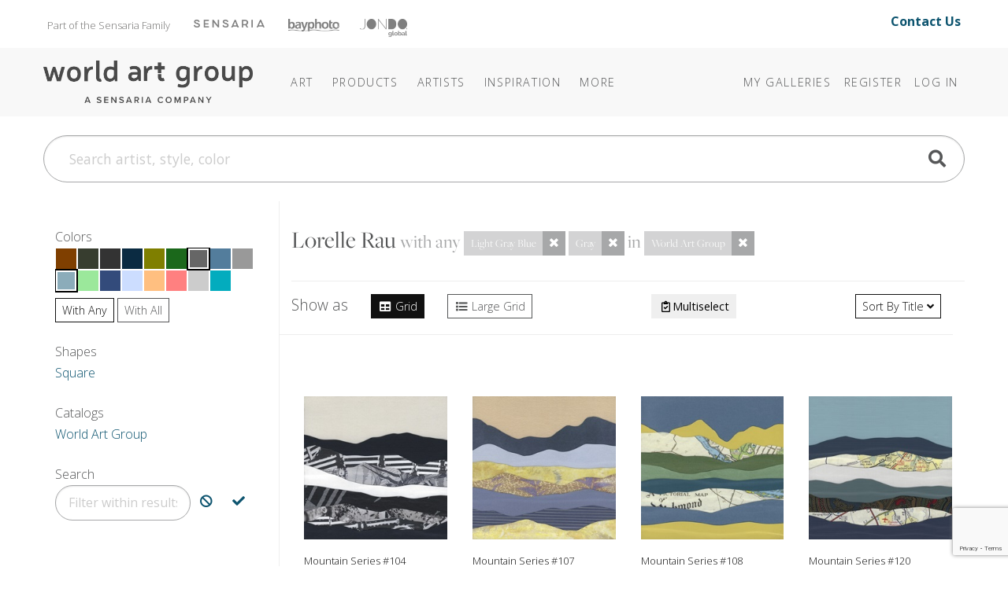

--- FILE ---
content_type: text/html; charset=utf-8
request_url: https://www.theworldartgroup.com/category/lorelle-rau/?q=lorelle-rau&color=Light%20Gray%20Blue%7CGray&catalog=World%20Art%20Group&sortby=Title
body_size: 13086
content:
<!DOCTYPE html>
<html lang="en">
<head>
	
<meta charset="utf-8">
<meta name="viewport" content="width=device-width, initial-scale=1, shrink-to-fit=no">
<title>Category: Lorelle Rau - The World Art Group</title>
<meta name="description">
<meta name="keywords" content="">
<meta http-equiv="X-UA-Compatible" content="IE=edge">

	
	<link rel="icon" href="/Content/icons/wag-favicon.ico">
	<!-- Apple Icon -->
	<link rel="apple-touch-icon" href="/Content/icons/wag-app-icon-180.png">
	<!-- Android Icon -->
	<link rel="icon" sizes="192x192" href="/Content/icons/wag-app-icon-192.png">
	<link rel="icon" sizes="128x128" href="/Content/icons/wag-app-icon-128.png">



	<link href="https://fonts.googleapis.com/css2?family=Open+Sans&display=swap" rel="stylesheet">
<link href="https://fonts.googleapis.com/css?family=Lato|Raleway" rel="stylesheet">
<link href="https://fonts.googleapis.com/css2?family=Archivo+Narrow&display=swap" rel="stylesheet">
<link href="/Content/css?v=kqAjzUbi2Mm3f8-yWeobsmyGb5NMIf65muVEigx422A1" rel="stylesheet"/>

<script src="/bundles/jquery?v=2u0aRenDpYxArEyILB59ETSCA2cfQkSMlxb6jbMBqf81"></script>

<script src="/bundles/modernizr?v=w9fZKPSiHtN4N4FRqV7jn-3kGoQY5hHpkwFv5TfMrus1"></script>



<!-- Google Tag Manager -->
<script>
(function(w,d,s,l,i){w[l]=w[l]||[];w[l].push({'gtm.start':
new Date().getTime(),event:'gtm.js'});var f=d.getElementsByTagName(s)[0],
j=d.createElement(s),dl=l!='dataLayer'?'&l='+l:'';j.async=true;j.src=
'https://www.googletagmanager.com/gtm.js?id='+i+dl;f.parentNode.insertBefore(j,f);
})(window,document,'script','dataLayer','GTM-TSM8GMM');</script>
<!-- End Google Tag Manager -->

	
</head>
<body class="pg-plp">



<!-- Google Tag Manager (noscript) -->
<noscript>
	<iframe src="https://www.googletagmanager.com/ns.html?id=GTM-TSM8GMM" height="0" width="0" style="display:none;visibility:hidden"></iframe>
</noscript>
<!-- End Google Tag Manager (noscript) -->


<header class="sr-only" aria-label="Accessibility">
	<section><a href="#main-content">Skip Menu. Navigate to content in this page</a></section>
	<section><a href="/browse/accessibility/">Accessibility Assistance, opens A D A page</a></section>
</header>

<div id="toTop"><a class="btn btn-lg btn-primary" href="#pageTop"
                   title="Scroll to the top" id="toTopTooltip"
                   data-toggle="tooltip" data-placement="top"><i class="fa fa-arrow-up"></i></a></div>





<!-- preheader views { -->
	<!-- Part of the Sensaria Family -->
<!-- Meta Pixel Code --><script>!function(f,b,e,v,n,t,s){if(f.fbq)return;n=f.fbq=function(){n.callMethod?n.callMethod.apply(n,arguments):n.queue.push(arguments)};if(!f._fbq)f._fbq=n;n.push=n;n.loaded=!0;n.version='2.0';n.queue=[];t=b.createElement(e);t.async=!0;t.src=v;s=b.getElementsByTagName(e)[0];s.parentNode.insertBefore(t,s)}(window,document,'script','https://connect.facebook.net/en_US/fbevents.js'); fbq('init', '1188238042773348'); fbq('track', 'PageView');</script><noscript> <img height=&quot;1&quot; width=&quot;1&quot; src=&quot;https://www.facebook.com/tr?id=1188238042773348&ev=PageView&noscript=1&quot;/></noscript><!-- End Meta Pixel Code -->

<link rel="preconnect" href="https://fonts.googleapis.com">
<link rel="preconnect" href="https://fonts.gstatic.com" crossorigin="">
<link href="https://fonts.googleapis.com/css2?family=Open+Sans:ital,wght@0,300..800;1,300..800&amp;display=swap" rel="stylesheet">
<link rel="stylesheet" href="https://use.typekit.net/cij5rkp.css">

<link rel="stylesheet" href="https://ezway.s3.us-east-1.amazonaws.com/css/theme-wag-min-110725.css">


<style>
.headerbannerlogo {
	opacity: 0.5;
 	filter: saturate(0) brightness(0);
  transition: 0.2s;
}

.headerbannerlogo:hover,
.headerbannerlogo:active {
	opacity: 1;
 	filter: saturate(1) brightness(1);
}
.brandbanner-contact {
    margin-top: 15px;
    font-size: 1rem;
    padding-right: 20px;
    margin-bottom: 10px;
    font-weight: 700;
}
    
@media (max-width: 999px) {
    .brandbanner { display: none; }
}
</style>


<div class="container brandbanner">
<div class="row my-1 justify-content-between">
    <p class="col-lg-10 col-12" style="padding-left: 20px; float: left; margin-top: 15px; font-size: 13px; color: #767574; margin-bottom: 10px;">Part of the Sensaria Family<a href="https://www.sensaria.com" target="_blank" rel="noopener" class="headerbannerlogo"><img src="https://www.sensaria.com/wp-content/uploads/2025/01/secondarymenu-logo-sensaria.png" width="90" style="vertical-align: top; margin-top: 5.5px; margin-left: 30px"/></a><a href="https://www.bayphoto.com" target="_blank" rel="noopener" class="headerbannerlogo"><img src="https://www.sensaria.com/wp-content/uploads/2024/10/secondarymenu-logo-bayphoto.png" width="65" style="vertical-align: top; margin-top: 4.7px; margin-left: 30px"/></a><a href="https://www.jondo.com" target="_blank" rel="noopener" class="headerbannerlogo"><img src="https://www.sensaria.com/wp-content/uploads/2025/01/secondarymenu-logo-jondoglobal-1.png" width="60" style="vertical-align: top; margin-top: 5px; margin-left: 26px"/></a></p>
    <p class="col-lg-2 col-12 text-right brandbanner-contact" style="margin-top: 10px; font-size: 16px; padding-right: 20px; margin-bottom: 10px;"><a href="/browse/contact" style="text-decoration: none !important;">Contact Us</a></p>
</div>
</div><!-- } preheader views -->

<header id="pageTop" class="sticky-top">
	<div class="container">
		


<!--  views { -->
<!-- }  views -->


		<!-- Fixed navbar -->
<nav class="navbar navbar-expand-lg navbar-dark">

	<a class="navbar-brand headerlogo" href="/" title="Home | The World Art Group">The World Art Group</a>
	<button class="navbar-toggler" type="button" data-toggle="collapse" data-target="#navbarCollapse" aria-controls="navbarCollapse" aria-expanded="false" aria-label="Toggle navigation">
		<span class="navbar-toggler-icon"></span>
	</button>

	<div class="collapse navbar-collapse" id="navbarCollapse">

		<ul class="navbar-nav mr-auto navbar-extra-padding">





<!-- navmenu views { -->
	<!-- Nav Menu - COPY -->
<!-- Nav Menu -->       

        
<li class="nav-item dropdown dropdown-dark">
	<a class="nav-link dropdown-toggle" data-toggle="dropdown" role="button" aria-haspopup="true" aria-expanded="false" href="/browse/categories">Art</a>
	<div class="dropdown-menu">
        
        <div class="megamenu mm-col-1 feature-link">
			<div class="row">
				<div class="col">
					<a class="dropdown-item" href="/browse/categories/">Art</a>
				</div>
			</div>
		</div>

<div class="megamenu mm-col-2">
    
    <div class="row" style="padding: 0.75rem 1rem 0;">
                
            <h4>Explore</h4>
                
            </div>  
    
			<div class="row">
				<div class="col">

					<a class="dropdown-item" href="/category/best-sellers">Best Sellers</a>

				</div>
				<div class="col">

                    <a class="dropdown-item" href="/browse/new_all">Newly Released</a>

				</div>
			</div>
    
                <div class="row" style="padding: 1rem 1rem 0;">
                
            <h4>Categories</h4>
                
            </div>
    
 			<div class="row" style="margin-bottom: 0.75rem;">
				<div class="col">

					<a class="dropdown-item" href="/browse/categories">Art</a>

				</div>
				<div class="col">

					<a class="dropdown-item" href="/category/photography/">Photography</a>

				</div>
			</div>
    
			<div class="row" style="margin-bottom: 0.5rem;">
				<div class="col">

					<a class="dropdown-item" href="/category/abstract/">Abstracts</a>
					<a class="dropdown-item" href="/category/animals-nature/">Animals &amp; Nature </a>
                    <a class="dropdown-item" href="/category/architecture/">Architecture</a>
					<a class="dropdown-item" href="/category/botanical-floral/">Botanical &amp; Floral</a>
                    <a class="dropdown-item" href="/category/children/">Children&#39;s</a>
					<a class="dropdown-item" href="/category/coastal-tropical/">Coastal &amp; Tropical</a>
					<a class="dropdown-item" href="/category/decorative-elements/">Decorative Elements</a>
					<a class="dropdown-item" href="/category/entertainment-leisure/">Entertainment &amp; Leisure</a>
					<a class="dropdown-item" href="/category/fashion-figurative/">Fashion + Figurative</a>


				</div>
				<div class="col">

                    <a class="dropdown-item" href="/category/home-office/">Home Office</a>
                    <a class="dropdown-item" href="/category/inspirational-holidays/">Inspirational &amp; Holidays</a>
					<a class="dropdown-item" href="/category/kitchen-bath/">Kitchen + Bath</a>
					<a class="dropdown-item" href="/category/landscapes-seascapes/">Landscapes &amp; Seascapes</a>				
                    <a class="dropdown-item" href="/category/maps-historical/">Maps &amp; Historical</a>
					<a class="dropdown-item" href="/category/pets/">Pets</a>
					<a class="dropdown-item" href="/category/transportation-travel/">Transportation &amp; Travel</a>
					<a class="dropdown-item" href="/category/western/">Western</a>
					<a class="dropdown-item" href="/category/world-culture/">World Culture</a>

				</div>
			</div>
		</div>
	</div>
</li>
            
<li class="nav-item dropdown dropdown-dark"><a class="nav-link dropdown-toggle" data-toggle="dropdown" role="button" aria-haspopup="true" aria-expanded="false" href="/browse/products/">Products</a><div class="dropdown-menu">
        
		<div class="megamenu mm-col-1">
			<div class="row">
				<div class="col">

					<a class="dropdown-item" href="/browse/products/">Prints</a>
                    <a class="dropdown-item" href="/browse/framecatalog">Framing</a>
                    <a class="dropdown-item" href="/browse/embellishmentproducts">Embellishments</a>
                     </div>
			</div>
		</div>
	</div>
</li>
            
            
<li class="nav-item dropdown dropdown-dark"><a class="nav-link dropdown-toggle" data-toggle="dropdown" role="button" aria-haspopup="true" aria-expanded="false" href="/browse/artists">Artists</a><div class="dropdown-menu">
        
        <div class="megamenu mm-col-1 feature-link">
			<div class="row">
				<div class="col">
					<a class="dropdown-item" href="/browse/artists/">Artists</a>
				</div>
			</div>
		</div>
        
		<div class="megamenu mm-col-1">
			<div class="row">
				<div class="col">

					<a class="dropdown-item" href="/browse/introducingartists">Features</a>
                    <a class="dropdown-item" href="/browse/artistbios">Bios</a>
                    <a class="dropdown-item" href="/browse/artist-apply">Apply</a>
                     </div>
			</div>
		</div>
	</div>
</li>

<li class="nav-item dropdown dropdown-dark">
    <a class="nav-link dropdown-toggle" data-toggle="dropdown" role="button" aria-haspopup="true" aria-expanded="false" href="#"><span class="d-lg-none d-xl-inline">Inspiration</span></a>
	<div class="dropdown-menu">

		<div class="megamenu mm-col-1" style="width: 250px;">
			<div class="row">
                 
                
				<div class="col" style="width: 250px; margin-bottom: 0.5rem;">
                    <h5 style="padding: 0 1rem 0; margin-top: 0.75rem; margin-bottom: 0rem;">Bi-Weekly Releases</h5>
					<a class="dropdown-item" href="/browse/weeklyreleases">Collections @WAG</a>
                    <h5 style="padding: 0 1rem 0; margin-top: 0.75rem; margin-bottom: 0rem;">Seasonal Releases</h5>
					<a class="dropdown-item" href="/browse/collections">Premium/Capsule Collections</a>
                    <h5 style="padding: 0 1rem 0; margin-top: 0.75rem; margin-bottom: 0rem;">Annual Releases</h5>
                    <a class="dropdown-item" href="/browse/catalog">Best Seller Catalogs</a>
                    <h5 style="padding: 0 1rem 0; margin-top: 0.75rem; margin-bottom: 0rem;">Stay Inspired</h5>
                    <a class="dropdown-item" href="/browse/subscribe/">Join Our Mailing List</a>
                    </div>
			</div>
		</div>
	</div>
  </li>
            
<li class="nav-item dropdown dropdown-dark">
	<a class="nav-link dropdown-toggle" data-toggle="dropdown" role="button" aria-haspopup="true" aria-expanded="false" href="/browse/about"><span class="more">More</span></a>
	<div class="dropdown-menu">

<div class="megamenu mm-col-1">
			<div class="row">
				<div class="col">
                    <a class="dropdown-item" href="/browse/about">About World Art Group</a>
                    <a class="dropdown-item" href="https://www.sensaria.com/media/hospitality-catalog/">Hospitality &amp; Commercial</a>
				</div>
			</div>
		</div>
	</div>
  </li>

<!-- End Nav Menu --><!-- } navmenu views -->

		</ul>

			<ul class="navbar-nav">
		
			<li class="nav-item"><a class="nav-link" href="/collection">My Galleries</a></li>
					<li class="nav-item"><a class="nav-link" id="registerLink" href="/account/register">Register</a></li>
		<li class="nav-item"><a class="nav-link" id="loginLink" href="/account/login">Log In</a></li>
	</ul>

	</div>

	
</nav>

	</div>
</header>

<!-- Bulk Add Modal -->
<div class="modal fade" id="bulk-add-dialog" tabindex="-1" role="dialog" aria-labelledby="item-edit-dialog-label" aria-hidden="true">
    <div class="modal-dialog" role="document">
        <div class="modal-content">
            <div class="modal-header">
                <h5 class="modal-title" id="bulk-add-dialog-label">Bulk Add</h5>
            </div>
            <div class="modal-body" id="bulk-add-content">
                <input type="hidden" id="bulk-add-collectionid">
                <div class="row">
                    <div class="col-md-8">
                        <input class="w-100 h-100" type="file" accept=".csv" id="bulk-add-file">
                    </div>
                    <div class="col-md-3 offset-md-1">
                        <button type="button" onclick="BulkGallerySend(true)" class="btn btn-secondary" data-dismiss="modal">Add file</button>
                    </div>
                </div>
                <div class="row">
                    <div class="col-md-8">
                        <a class="a-blue" href="/Content/csv/bulk-add-template.csv">Use this template</a>
                    </div>
                </div>
                <hr>
                <div class="row">
                    <div class="col-md-8">
                        <input class="w-100 h-100" type="text" id="bulk-add-skus">
                    </div>
                    <div class="col-md-3 offset-md-1">
                        <button type="button" onclick="BulkGallerySend(false)" class="btn btn-primary" data-dismiss="modal">Add skus</button>
                    </div>
                </div>
                <hr>
                <div class="row">
                    <div class="col-md-3 offset-md-9">
                        <button type="button" class="btn btn-secondary" data-dismiss="modal">Close</button>
                    </div>
                </div>
            </div>
        </div>
    </div>
</div>


<!-- Bulk Add Modal -->
<div class="modal fade" id="bulk-defaults-dialog" tabindex="-1" role="dialog" aria-labelledby="item-defaults-dialog-label" aria-hidden="true">
    <div class="modal-dialog" role="document">
        <div class="modal-content">
            <div class="modal-header">
                <h5 class="modal-title" id="item-defaults-dialog-label">Bulk Defaults Upload</h5>
            </div>
            <div class="modal-body" id="item-defaults-content">
                <div class="row">
                    <div class="col-md-8">
                        <input class="w-100 h-100" type="file" accept=".csv" id="bulk-defaults-file">
                    </div>
                    <div class="col-md-3 offset-md-1">
                        <button type="button" onclick="BulkDefaultsUploadSend()" class="btn btn-secondary" data-dismiss="modal">Upload</button>
                    </div>
                </div>
            </div>
        </div>
    </div>
</div>




<!--  views { -->
<!-- }  views -->


	<div class="container ">
		<div class="mt-sm-0 mt-lg-4 mb-lg-4">
	<form class="" action="/search" method="get" id="TopNavSearch">
		<div class="input-group">
			<input id="q" name="q" class="form-control form-control-lg nav-search-text" type="search" placeholder="Search artist, style, color" aria-label="Search">
			<div class="btn-nav-search"><a href="#" title="Search"><span class="fa fa-search fa-2x"></span></a><input class="d-none" type="submit" value="Search" /></div>
		</div>
	</form>
</div>


<script>
	$(function () {
        $('#q').autocomplete({
            
            minChars: 3,
            deferRequestBy: 250,
			serviceUrl: '/suggest/getAutosuggest',
			maxHeight: "500",
			type: "POST",
			datatype: "json",
			triggerSelectOnValidInput: false,
			onSelect: function (suggestion) {
				if (suggestion.url) window.location.href = suggestion.url;
				else $("#TopNavSearch").submit();
			},
			formatResult: function(suggestion, value, i) {
				var result = $.Autocomplete.defaults.formatResult(suggestion, value, i);
				if (suggestion.url) result += ' <a href="' + suggestion.url + '" class="sub">' + suggestion.url + '</a>';
				if (suggestion.description) result += ' <p>' + suggestion.description + '</p>';
				return result;
			}
		});

	});
</script>


	</div>

<div id="main-content" class="container">
	






<div class="row">
	
	<div class="col col-12 col-lg-3" id="sidebar">
		<div class="sticky-top sticky-subheader" data-sticky-lvl="2">
				<div class="sidebar-title" data-target="filter-colors">
		Colors
	</div>
	<div class="filter-group mb-lg-4" id="filter-colors">
		<div class="filter-group-content d-inline-block">
				<div class="swatch" style="background-color: rgb(127,63,0);" data-toggle="tooltip" title="Brown"><a href="https://www.theworldartgroup.com/category/lorelle-rau/?q=lorelle-rau&amp;color=Light Gray Blue|Gray|Brown&amp;catalog=World Art Group&amp;sortby=Title"></a></div>
				<div class="swatch" style="background-color: rgb(55,61,47);" data-toggle="tooltip" title="Dark Forest Green"><a href="https://www.theworldartgroup.com/category/lorelle-rau/?q=lorelle-rau&amp;color=Light Gray Blue|Gray|Dark Forest Green&amp;catalog=World Art Group&amp;sortby=Title"></a></div>
				<div class="swatch" style="background-color: rgb(51,51,51);" data-toggle="tooltip" title="Dark Gray"><a href="https://www.theworldartgroup.com/category/lorelle-rau/?q=lorelle-rau&amp;color=Light Gray Blue|Gray|Dark Gray&amp;catalog=World Art Group&amp;sortby=Title"></a></div>
				<div class="swatch" style="background-color: rgb(11,43,66);" data-toggle="tooltip" title="Dark Navy Blue"><a href="https://www.theworldartgroup.com/category/lorelle-rau/?q=lorelle-rau&amp;color=Light Gray Blue|Gray|Dark Navy Blue&amp;catalog=World Art Group&amp;sortby=Title"></a></div>
				<div class="swatch" style="background-color: rgb(127,127,0);" data-toggle="tooltip" title="Dark Yellow"><a href="https://www.theworldartgroup.com/category/lorelle-rau/?q=lorelle-rau&amp;color=Light Gray Blue|Gray|Dark Yellow&amp;catalog=World Art Group&amp;sortby=Title"></a></div>
				<div class="swatch" style="background-color: rgb(27,104,27);" data-toggle="tooltip" title="Forest Green"><a href="https://www.theworldartgroup.com/category/lorelle-rau/?q=lorelle-rau&amp;color=Light Gray Blue|Gray|Forest Green&amp;catalog=World Art Group&amp;sortby=Title"></a></div>
				<div class="swatch selected" style="background-color: rgb(102,102,102);" data-toggle="tooltip" title="Gray"><a href="https://www.theworldartgroup.com/category/lorelle-rau/?q=lorelle-rau&amp;color=Light Gray Blue&amp;catalog=World Art Group&amp;sortby=Title"></a></div>
				<div class="swatch" style="background-color: rgb(83,125,156);" data-toggle="tooltip" title="Gray Blue"><a href="https://www.theworldartgroup.com/category/lorelle-rau/?q=lorelle-rau&amp;color=Light Gray Blue|Gray|Gray Blue&amp;catalog=World Art Group&amp;sortby=Title"></a></div>
				<div class="swatch" style="background-color: rgb(153,153,153);" data-toggle="tooltip" title="Light Gray"><a href="https://www.theworldartgroup.com/category/lorelle-rau/?q=lorelle-rau&amp;color=Light Gray Blue|Gray|Light Gray&amp;catalog=World Art Group&amp;sortby=Title"></a></div>
				<div class="swatch selected" style="background-color: rgb(139,172,186);" data-toggle="tooltip" title="Light Gray Blue"><a href="https://www.theworldartgroup.com/category/lorelle-rau/?q=lorelle-rau&amp;color=Gray&amp;catalog=World Art Group&amp;sortby=Title"></a></div>
				<div class="swatch" style="background-color: rgb(155,232,155);" data-toggle="tooltip" title="Light Green"><a href="https://www.theworldartgroup.com/category/lorelle-rau/?q=lorelle-rau&amp;color=Light Gray Blue|Gray|Light Green&amp;catalog=World Art Group&amp;sortby=Title"></a></div>
				<div class="swatch" style="background-color: rgb(51,75,123);" data-toggle="tooltip" title="Muted Blue"><a href="https://www.theworldartgroup.com/category/lorelle-rau/?q=lorelle-rau&amp;color=Light Gray Blue|Gray|Muted Blue&amp;catalog=World Art Group&amp;sortby=Title"></a></div>
				<div class="swatch" style="background-color: rgb(204,221,255);" data-toggle="tooltip" title="Pale Blue"><a href="https://www.theworldartgroup.com/category/lorelle-rau/?q=lorelle-rau&amp;color=Light Gray Blue|Gray|Pale Blue&amp;catalog=World Art Group&amp;sortby=Title"></a></div>
				<div class="swatch" style="background-color: rgb(255,191,128);" data-toggle="tooltip" title="Peach"><a href="https://www.theworldartgroup.com/category/lorelle-rau/?q=lorelle-rau&amp;color=Light Gray Blue|Gray|Peach&amp;catalog=World Art Group&amp;sortby=Title"></a></div>
				<div class="swatch" style="background-color: rgb(255,128,128);" data-toggle="tooltip" title="Pink"><a href="https://www.theworldartgroup.com/category/lorelle-rau/?q=lorelle-rau&amp;color=Light Gray Blue|Gray|Pink&amp;catalog=World Art Group&amp;sortby=Title"></a></div>
				<div class="swatch" style="background-color: rgb(204,204,204);" data-toggle="tooltip" title="Silver"><a href="https://www.theworldartgroup.com/category/lorelle-rau/?q=lorelle-rau&amp;color=Light Gray Blue|Gray|Silver&amp;catalog=World Art Group&amp;sortby=Title"></a></div>
				<div class="swatch" style="background-color: rgb(3,172,190);" data-toggle="tooltip" title="Teal"><a href="https://www.theworldartgroup.com/category/lorelle-rau/?q=lorelle-rau&amp;color=Light Gray Blue|Gray|Teal&amp;catalog=World Art Group&amp;sortby=Title"></a></div>
				<div class="swatch" style="background-color: rgb(255,255,255);" data-toggle="tooltip" title="White"><a href="https://www.theworldartgroup.com/category/lorelle-rau/?q=lorelle-rau&amp;color=Light Gray Blue|Gray|White&amp;catalog=World Art Group&amp;sortby=Title"></a></div>
		</div>

			<div>

				<a class="btn btn-sm btn-outline-primary"
				   href="#"
				   data-toggle="tooltip" title="Results must have at least one of the selected colors"><small>with</small> Any</a>
				<a class="btn btn-sm btn-outline-secondary"
				   href="https://www.theworldartgroup.com/category/lorelle-rau/?q=lorelle-rau&amp;color=Light Gray Blue,Gray&amp;catalog=World Art Group&amp;sortby=Title"
				   data-toggle="tooltip" title="Results must have all of the selected colors"><small>with</small> All</a>
			</div>

		<a href="#" title="Close filters" class="filter-group-close"><i class="fa fa-2x fa-angle-up"></i></a>
	</div>

				<div class="sidebar-title" data-target="filter-shapes">
		Shapes
	</div>
	<div class="filter-group mb-lg-4" id="filter-shapes">
		<div class="filter-group-content">
				<a class="catalog-link" href="https://www.theworldartgroup.com/category/lorelle-rau/?q=lorelle-rau&amp;color=Light Gray Blue|Gray&amp;catalog=World Art Group&amp;sortby=Title&amp;shape=Square">Square</a>
		</div>
		<a href="#" title="Close filters" class="filter-group-close"><i class="fa fa-2x fa-angle-up"></i></a>
	</div>

			
			

	<div class="sidebar-title" data-target="filter-catalogs">
		Catalogs
	</div>
	<div class="filter-group mb-lg-4" id="filter-catalogs">
		<div class="filter-group-content">
				<a class="catalog-link" href="https://www.theworldartgroup.com/category/lorelle-rau/?q=lorelle-rau&amp;color=Light Gray Blue|Gray&amp;catalog=World Art Group&amp;sortby=Title">World Art Group</a>
		</div>
		<a href="#" title="Close filters" class="filter-group-close"><i class="fa fa-2x fa-angle-up"></i></a>
	</div>

				<div class="sidebar-title" data-target="filter-term">
		Search
	</div>
	<div class="filter-group mb-lg-4" id="filter-term">
		<div class="filter-group-content">
			<div class="input-group">
				<input type="text" aria-label="Filter" data-toggle="tooltip" title="Filter results to either exclude or include this term" placeholder="Filter within results" data-url="https://www.theworldartgroup.com/category/lorelle-rau/?q=lorelle-rau&amp;color=Light Gray Blue|Gray&amp;catalog=World Art Group&amp;sortby=Title" class="term-input form-control" />
				<div class="input-group-append">
					<a href="#" class="btn add-term" data-excludes="true" aria-label="Exclude Search" data-toggle="tooltip" title="Exclude indicated term, removing results that contain it">
						<span class="fa fa-ban"></span>
					</a>
					<a href="#" class="btn add-term" aria-label="Include Search" data-toggle="tooltip" title="Include indicated term, only results that contain it">
						<span class="fa fa-check"></span>
					</a>
				</div>
			</div>

		</div>
	</div>

			
		</div>
	</div>
	

	
	<div class="col">


		<div class="search-top">
			<div class="row">
				<div class="col ml-3 mr-3 ml-lg-0 mr-lg-0">

					<h3>
						<span class="text-capitalize">Lorelle Rau</span>

							<span class="text-info text-lg no-wrap">
								with any
									<span class="btn-group" role="group">
										<button type="button" class="btn btn-sm btn-info disabled">Light Gray Blue</button>
										<a class="btn btn-sm btn-info" href="https://www.theworldartgroup.com/category/lorelle-rau/?q=lorelle-rau&amp;color=Gray&amp;catalog=World Art Group&amp;sortby=Title"><i class="fa fa-times"></i></a>
									</span>
									<span class="btn-group" role="group">
										<button type="button" class="btn btn-sm btn-info disabled">Gray</button>
										<a class="btn btn-sm btn-info" href="https://www.theworldartgroup.com/category/lorelle-rau/?q=lorelle-rau&amp;color=Light Gray Blue&amp;catalog=World Art Group&amp;sortby=Title"><i class="fa fa-times"></i></a>
									</span>
							</span>
							<span class="text-info text-lg no-wrap">
								in
									<span class="btn-group" role="group">
										<button type="button" class="btn btn-sm btn-info disabled">World Art Group</button>
										<a class="btn btn-sm btn-info" href="https://www.theworldartgroup.com/category/lorelle-rau/?q=lorelle-rau&amp;color=Light Gray Blue|Gray&amp;sortby=Title"><i class="fa fa-times"></i></a>
									</span>
							</span>

					</h3>


				</div>
			</div>
		</div>

		



<div class="search-options sticky-top sticky-subheader bg-body" data-sticky-lvl="2">
	<div class="row">
		<div class="col-auto mr-auto mb-1 d-none d-md-block">
				<span class="d-none d-md-inline">Show as</span>
	<span class="ml-md-4"><a class="btn btn-sm btn-outline-primary active" href="https://www.theworldartgroup.com/category/lorelle-rau/?q=lorelle-rau&amp;color=Light Gray Blue|Gray&amp;catalog=World Art Group&amp;sortby=Title"><i class="fa fa-fw fa-table"></i> Grid</a></span>
	<span class="ml-md-4"><a class="btn btn-sm btn-outline-secondary" href="https://www.theworldartgroup.com/category/lorelle-rau/?q=lorelle-rau&amp;color=Light Gray Blue|Gray&amp;catalog=World Art Group&amp;sortby=Title&amp;layout=LargeGrid"><i class="fa fa-fw fa-list"></i> Large Grid</a></span>

		</div>
		<div class="col-auto mb-1 mb-sm-0 mb-md-1 mb-lg-0">
				<div class="control-group-multiselect">
		<span class="subgroup d-none">
			<label  data-toggle="tooltip" title="De/select all items on this page" class="mb-0"><input type="checkbox" id="chk-select-all" /> All</label>
			<button disabled="disabled" class="btn btn-sm" id="btn-add-selected"
					data-toggle="modal" data-target="add-action-dialog"
					data-also-toggle="tooltip"
					title="Add all selected items to the Gallery chosen in the ensuing popup">
				<i class="fa fa-fw fa-folder-open"></i>
				Add
			</button>
		</span>
		
		<button class="btn btn-sm" id="btn-multiselect"
				data-toggle="tooltip" title="Toggle multi-select mode to add multiple items on this page to your Galleries"><i class="far fa-fw fa-clipboard-check"></i><span class="label-toggle">Multiselect</span></button>
	</div>

		</div>
		<div class="col-auto ml-auto text-right">
				<div class="dropdown">
		<button class="btn btn-sm btn-outline-primary dropdown-toggle" type="button" id="dropdownMenuButton" data-toggle="dropdown">
			<span class="d-none d-md-inline">Sort by</span>
			Title
			<i class="fa fa-angle-down"></i>
		</button>
		<div class="dropdown-menu dropdown-menu-right" aria-labelledby="dropdownMenuButton">

				<a class="dropdown-item active" href="https://www.theworldartgroup.com/category/lorelle-rau/?q=lorelle-rau&amp;color=Light Gray Blue|Gray&amp;catalog=World Art Group&amp;sortby=Title">Art Title</a>
				<a class="dropdown-item " href="https://www.theworldartgroup.com/category/lorelle-rau/?q=lorelle-rau&amp;color=Light Gray Blue|Gray&amp;catalog=World Art Group&amp;sortby=BestMatch">Best Match</a>
				<a class="dropdown-item " href="https://www.theworldartgroup.com/category/lorelle-rau/?q=lorelle-rau&amp;color=Light Gray Blue|Gray&amp;catalog=World Art Group">Recently Added</a>
				<a class="dropdown-item " href="https://www.theworldartgroup.com/category/lorelle-rau/?q=lorelle-rau&amp;color=Light Gray Blue|Gray&amp;catalog=World Art Group&amp;sortby=BestSellers">Best Sellers</a>

		</div>
	</div>

		</div>
	</div>
</div>


<div class="plp-pager">
	
</div>

<div class="plp row plp-grid" aria-live="polite">
		<div class="plp-item col-12 col-sm-6 col-md-4 col-xl-3 col-xxl-2" data-imssku="2764273">
			<a class="plp-item-link" href="/art/detail/2764273?c=[base64]" title="Click for more options and sizes">
			<div>
				<div class="text-center">
					<div class="plp-item-img"><img class="lazyload" data-src="https://images.theworldartgroup.com/wag-production/2764273.jpg?max=240" alt="Mountain Series #104" /></div>
				</div>
				<div>
					<div class="plp-item-caption">Mountain Series #104</div>
					<div class="plp-item-sku">
						2764273 <span class="alt-sku" title="Alternate SKU">(183630)</span>

					</div>

				</div>
			</div>
			</a>

			

<a href="/account/login?returnUrl=%2Fcategory%2Florelle-rau%2F%3Fq%3Dlorelle-rau%26color%3DLight%2520Gray%2520Blue%257CGray%26catalog%3DWorld%2520Art%2520Group%26sortby%3DTitle"
	class="btn btn-atc"
	data-toggle="tooltip" data-placement="top"
	title="Log in to Add to Your Gallery"
		>

	<span class="atc-ready">
		<i class="fa fa-plus-circle"></i>
	</span>

	<span class="atc-wait">
		<i class="fa fa-sync fa-spin"></i>
	</span>

	<span class="atc-success">
		<i class="fa fa-check-circle"></i>
	</span>
	<span class="atc-fail">
		<i class="fa fa-times fa-times-octagon"></i>
	</span>

	<span class="text-label">Log in to Add</span>

</a>
		</div>
		<div class="plp-item col-12 col-sm-6 col-md-4 col-xl-3 col-xxl-2" data-imssku="2764277">
			<a class="plp-item-link" href="/art/detail/2764277?c=[base64]" title="Click for more options and sizes">
			<div>
				<div class="text-center">
					<div class="plp-item-img"><img class="lazyload" data-src="https://images.theworldartgroup.com/wag-production/2764277.jpg?max=240" alt="Mountain Series #107" /></div>
				</div>
				<div>
					<div class="plp-item-caption">Mountain Series #107</div>
					<div class="plp-item-sku">
						2764277 <span class="alt-sku" title="Alternate SKU">(183631)</span>

					</div>

				</div>
			</div>
			</a>

			

<a href="/account/login?returnUrl=%2Fcategory%2Florelle-rau%2F%3Fq%3Dlorelle-rau%26color%3DLight%2520Gray%2520Blue%257CGray%26catalog%3DWorld%2520Art%2520Group%26sortby%3DTitle"
	class="btn btn-atc"
	data-toggle="tooltip" data-placement="top"
	title="Log in to Add to Your Gallery"
		>

	<span class="atc-ready">
		<i class="fa fa-plus-circle"></i>
	</span>

	<span class="atc-wait">
		<i class="fa fa-sync fa-spin"></i>
	</span>

	<span class="atc-success">
		<i class="fa fa-check-circle"></i>
	</span>
	<span class="atc-fail">
		<i class="fa fa-times fa-times-octagon"></i>
	</span>

	<span class="text-label">Log in to Add</span>

</a>
		</div>
		<div class="plp-item col-12 col-sm-6 col-md-4 col-xl-3 col-xxl-2" data-imssku="2764278">
			<a class="plp-item-link" href="/art/detail/2764278?c=[base64]" title="Click for more options and sizes">
			<div>
				<div class="text-center">
					<div class="plp-item-img"><img class="lazyload" data-src="https://images.theworldartgroup.com/wag-production/2764278.jpg?max=240" alt="Mountain Series #108" /></div>
				</div>
				<div>
					<div class="plp-item-caption">Mountain Series #108</div>
					<div class="plp-item-sku">
						2764278 <span class="alt-sku" title="Alternate SKU">(183632)</span>

					</div>

				</div>
			</div>
			</a>

			

<a href="/account/login?returnUrl=%2Fcategory%2Florelle-rau%2F%3Fq%3Dlorelle-rau%26color%3DLight%2520Gray%2520Blue%257CGray%26catalog%3DWorld%2520Art%2520Group%26sortby%3DTitle"
	class="btn btn-atc"
	data-toggle="tooltip" data-placement="top"
	title="Log in to Add to Your Gallery"
		>

	<span class="atc-ready">
		<i class="fa fa-plus-circle"></i>
	</span>

	<span class="atc-wait">
		<i class="fa fa-sync fa-spin"></i>
	</span>

	<span class="atc-success">
		<i class="fa fa-check-circle"></i>
	</span>
	<span class="atc-fail">
		<i class="fa fa-times fa-times-octagon"></i>
	</span>

	<span class="text-label">Log in to Add</span>

</a>
		</div>
		<div class="plp-item col-12 col-sm-6 col-md-4 col-xl-3 col-xxl-2" data-imssku="2764279">
			<a class="plp-item-link" href="/art/detail/2764279?c=[base64]" title="Click for more options and sizes">
			<div>
				<div class="text-center">
					<div class="plp-item-img"><img class="lazyload" data-src="https://images.theworldartgroup.com/wag-production/2764279.jpg?max=240" alt="Mountain Series #120" /></div>
				</div>
				<div>
					<div class="plp-item-caption">Mountain Series #120</div>
					<div class="plp-item-sku">
						2764279 <span class="alt-sku" title="Alternate SKU">(183633)</span>

					</div>

				</div>
			</div>
			</a>

			

<a href="/account/login?returnUrl=%2Fcategory%2Florelle-rau%2F%3Fq%3Dlorelle-rau%26color%3DLight%2520Gray%2520Blue%257CGray%26catalog%3DWorld%2520Art%2520Group%26sortby%3DTitle"
	class="btn btn-atc"
	data-toggle="tooltip" data-placement="top"
	title="Log in to Add to Your Gallery"
		>

	<span class="atc-ready">
		<i class="fa fa-plus-circle"></i>
	</span>

	<span class="atc-wait">
		<i class="fa fa-sync fa-spin"></i>
	</span>

	<span class="atc-success">
		<i class="fa fa-check-circle"></i>
	</span>
	<span class="atc-fail">
		<i class="fa fa-times fa-times-octagon"></i>
	</span>

	<span class="text-label">Log in to Add</span>

</a>
		</div>
		<div class="plp-item col-12 col-sm-6 col-md-4 col-xl-3 col-xxl-2" data-imssku="2764280">
			<a class="plp-item-link" href="/art/detail/2764280?c=[base64]" title="Click for more options and sizes">
			<div>
				<div class="text-center">
					<div class="plp-item-img"><img class="lazyload" data-src="https://images.theworldartgroup.com/wag-production/2764280.jpg?max=240" alt="Mountain Series #122" /></div>
				</div>
				<div>
					<div class="plp-item-caption">Mountain Series #122</div>
					<div class="plp-item-sku">
						2764280 <span class="alt-sku" title="Alternate SKU">(183634)</span>

					</div>

				</div>
			</div>
			</a>

			

<a href="/account/login?returnUrl=%2Fcategory%2Florelle-rau%2F%3Fq%3Dlorelle-rau%26color%3DLight%2520Gray%2520Blue%257CGray%26catalog%3DWorld%2520Art%2520Group%26sortby%3DTitle"
	class="btn btn-atc"
	data-toggle="tooltip" data-placement="top"
	title="Log in to Add to Your Gallery"
		>

	<span class="atc-ready">
		<i class="fa fa-plus-circle"></i>
	</span>

	<span class="atc-wait">
		<i class="fa fa-sync fa-spin"></i>
	</span>

	<span class="atc-success">
		<i class="fa fa-check-circle"></i>
	</span>
	<span class="atc-fail">
		<i class="fa fa-times fa-times-octagon"></i>
	</span>

	<span class="text-label">Log in to Add</span>

</a>
		</div>
		<div class="plp-item col-12 col-sm-6 col-md-4 col-xl-3 col-xxl-2" data-imssku="2764282">
			<a class="plp-item-link" href="/art/detail/2764282?c=[base64]" title="Click for more options and sizes">
			<div>
				<div class="text-center">
					<div class="plp-item-img"><img class="lazyload" data-src="https://images.theworldartgroup.com/wag-production/2764282.jpg?max=240" alt="Mountain Series #127" /></div>
				</div>
				<div>
					<div class="plp-item-caption">Mountain Series #127</div>
					<div class="plp-item-sku">
						2764282 <span class="alt-sku" title="Alternate SKU">(183636)</span>

					</div>

				</div>
			</div>
			</a>

			

<a href="/account/login?returnUrl=%2Fcategory%2Florelle-rau%2F%3Fq%3Dlorelle-rau%26color%3DLight%2520Gray%2520Blue%257CGray%26catalog%3DWorld%2520Art%2520Group%26sortby%3DTitle"
	class="btn btn-atc"
	data-toggle="tooltip" data-placement="top"
	title="Log in to Add to Your Gallery"
		>

	<span class="atc-ready">
		<i class="fa fa-plus-circle"></i>
	</span>

	<span class="atc-wait">
		<i class="fa fa-sync fa-spin"></i>
	</span>

	<span class="atc-success">
		<i class="fa fa-check-circle"></i>
	</span>
	<span class="atc-fail">
		<i class="fa fa-times fa-times-octagon"></i>
	</span>

	<span class="text-label">Log in to Add</span>

</a>
		</div>
		<div class="plp-item col-12 col-sm-6 col-md-4 col-xl-3 col-xxl-2" data-imssku="2764283">
			<a class="plp-item-link" href="/art/detail/2764283?c=[base64]" title="Click for more options and sizes">
			<div>
				<div class="text-center">
					<div class="plp-item-img"><img class="lazyload" data-src="https://images.theworldartgroup.com/wag-production/2764283.jpg?max=240" alt="Mountain Series #129" /></div>
				</div>
				<div>
					<div class="plp-item-caption">Mountain Series #129</div>
					<div class="plp-item-sku">
						2764283 <span class="alt-sku" title="Alternate SKU">(183637)</span>

					</div>

				</div>
			</div>
			</a>

			

<a href="/account/login?returnUrl=%2Fcategory%2Florelle-rau%2F%3Fq%3Dlorelle-rau%26color%3DLight%2520Gray%2520Blue%257CGray%26catalog%3DWorld%2520Art%2520Group%26sortby%3DTitle"
	class="btn btn-atc"
	data-toggle="tooltip" data-placement="top"
	title="Log in to Add to Your Gallery"
		>

	<span class="atc-ready">
		<i class="fa fa-plus-circle"></i>
	</span>

	<span class="atc-wait">
		<i class="fa fa-sync fa-spin"></i>
	</span>

	<span class="atc-success">
		<i class="fa fa-check-circle"></i>
	</span>
	<span class="atc-fail">
		<i class="fa fa-times fa-times-octagon"></i>
	</span>

	<span class="text-label">Log in to Add</span>

</a>
		</div>
		<div class="plp-item col-12 col-sm-6 col-md-4 col-xl-3 col-xxl-2" data-imssku="2764284">
			<a class="plp-item-link" href="/art/detail/2764284?c=[base64]" title="Click for more options and sizes">
			<div>
				<div class="text-center">
					<div class="plp-item-img"><img class="lazyload" data-src="https://images.theworldartgroup.com/wag-production/2764284.jpg?max=240" alt="Mountain Series #134" /></div>
				</div>
				<div>
					<div class="plp-item-caption">Mountain Series #134</div>
					<div class="plp-item-sku">
						2764284 <span class="alt-sku" title="Alternate SKU">(183638)</span>

					</div>

				</div>
			</div>
			</a>

			

<a href="/account/login?returnUrl=%2Fcategory%2Florelle-rau%2F%3Fq%3Dlorelle-rau%26color%3DLight%2520Gray%2520Blue%257CGray%26catalog%3DWorld%2520Art%2520Group%26sortby%3DTitle"
	class="btn btn-atc"
	data-toggle="tooltip" data-placement="top"
	title="Log in to Add to Your Gallery"
		>

	<span class="atc-ready">
		<i class="fa fa-plus-circle"></i>
	</span>

	<span class="atc-wait">
		<i class="fa fa-sync fa-spin"></i>
	</span>

	<span class="atc-success">
		<i class="fa fa-check-circle"></i>
	</span>
	<span class="atc-fail">
		<i class="fa fa-times fa-times-octagon"></i>
	</span>

	<span class="text-label">Log in to Add</span>

</a>
		</div>
		<div class="plp-item col-12 col-sm-6 col-md-4 col-xl-3 col-xxl-2" data-imssku="2764285">
			<a class="plp-item-link" href="/art/detail/2764285?c=[base64]" title="Click for more options and sizes">
			<div>
				<div class="text-center">
					<div class="plp-item-img"><img class="lazyload" data-src="https://images.theworldartgroup.com/wag-production/2764285.jpg?max=240" alt="Mountain Series #138" /></div>
				</div>
				<div>
					<div class="plp-item-caption">Mountain Series #138</div>
					<div class="plp-item-sku">
						2764285 <span class="alt-sku" title="Alternate SKU">(183639)</span>

					</div>

				</div>
			</div>
			</a>

			

<a href="/account/login?returnUrl=%2Fcategory%2Florelle-rau%2F%3Fq%3Dlorelle-rau%26color%3DLight%2520Gray%2520Blue%257CGray%26catalog%3DWorld%2520Art%2520Group%26sortby%3DTitle"
	class="btn btn-atc"
	data-toggle="tooltip" data-placement="top"
	title="Log in to Add to Your Gallery"
		>

	<span class="atc-ready">
		<i class="fa fa-plus-circle"></i>
	</span>

	<span class="atc-wait">
		<i class="fa fa-sync fa-spin"></i>
	</span>

	<span class="atc-success">
		<i class="fa fa-check-circle"></i>
	</span>
	<span class="atc-fail">
		<i class="fa fa-times fa-times-octagon"></i>
	</span>

	<span class="text-label">Log in to Add</span>

</a>
		</div>
		<div class="plp-item col-12 col-sm-6 col-md-4 col-xl-3 col-xxl-2" data-imssku="2764286">
			<a class="plp-item-link" href="/art/detail/2764286?c=[base64]" title="Click for more options and sizes">
			<div>
				<div class="text-center">
					<div class="plp-item-img"><img class="lazyload" data-src="https://images.theworldartgroup.com/wag-production/2764286.jpg?max=240" alt="Mountain Series #145" /></div>
				</div>
				<div>
					<div class="plp-item-caption">Mountain Series #145</div>
					<div class="plp-item-sku">
						2764286 <span class="alt-sku" title="Alternate SKU">(183640)</span>

					</div>

				</div>
			</div>
			</a>

			

<a href="/account/login?returnUrl=%2Fcategory%2Florelle-rau%2F%3Fq%3Dlorelle-rau%26color%3DLight%2520Gray%2520Blue%257CGray%26catalog%3DWorld%2520Art%2520Group%26sortby%3DTitle"
	class="btn btn-atc"
	data-toggle="tooltip" data-placement="top"
	title="Log in to Add to Your Gallery"
		>

	<span class="atc-ready">
		<i class="fa fa-plus-circle"></i>
	</span>

	<span class="atc-wait">
		<i class="fa fa-sync fa-spin"></i>
	</span>

	<span class="atc-success">
		<i class="fa fa-check-circle"></i>
	</span>
	<span class="atc-fail">
		<i class="fa fa-times fa-times-octagon"></i>
	</span>

	<span class="text-label">Log in to Add</span>

</a>
		</div>
		<div class="plp-item col-12 col-sm-6 col-md-4 col-xl-3 col-xxl-2" data-imssku="2764290">
			<a class="plp-item-link" href="/art/detail/2764290?c=[base64]" title="Click for more options and sizes">
			<div>
				<div class="text-center">
					<div class="plp-item-img"><img class="lazyload" data-src="https://images.theworldartgroup.com/wag-production/2764290.jpg?max=240" alt="Mountain Series #153" /></div>
				</div>
				<div>
					<div class="plp-item-caption">Mountain Series #153</div>
					<div class="plp-item-sku">
						2764290 <span class="alt-sku" title="Alternate SKU">(183644)</span>

					</div>

				</div>
			</div>
			</a>

			

<a href="/account/login?returnUrl=%2Fcategory%2Florelle-rau%2F%3Fq%3Dlorelle-rau%26color%3DLight%2520Gray%2520Blue%257CGray%26catalog%3DWorld%2520Art%2520Group%26sortby%3DTitle"
	class="btn btn-atc"
	data-toggle="tooltip" data-placement="top"
	title="Log in to Add to Your Gallery"
		>

	<span class="atc-ready">
		<i class="fa fa-plus-circle"></i>
	</span>

	<span class="atc-wait">
		<i class="fa fa-sync fa-spin"></i>
	</span>

	<span class="atc-success">
		<i class="fa fa-check-circle"></i>
	</span>
	<span class="atc-fail">
		<i class="fa fa-times fa-times-octagon"></i>
	</span>

	<span class="text-label">Log in to Add</span>

</a>
		</div>
		<div class="plp-item col-12 col-sm-6 col-md-4 col-xl-3 col-xxl-2" data-imssku="2764291">
			<a class="plp-item-link" href="/art/detail/2764291?c=[base64]" title="Click for more options and sizes">
			<div>
				<div class="text-center">
					<div class="plp-item-img"><img class="lazyload" data-src="https://images.theworldartgroup.com/wag-production/2764291.jpg?max=240" alt="Mountain Series #159" /></div>
				</div>
				<div>
					<div class="plp-item-caption">Mountain Series #159</div>
					<div class="plp-item-sku">
						2764291 <span class="alt-sku" title="Alternate SKU">(183645)</span>

					</div>

				</div>
			</div>
			</a>

			

<a href="/account/login?returnUrl=%2Fcategory%2Florelle-rau%2F%3Fq%3Dlorelle-rau%26color%3DLight%2520Gray%2520Blue%257CGray%26catalog%3DWorld%2520Art%2520Group%26sortby%3DTitle"
	class="btn btn-atc"
	data-toggle="tooltip" data-placement="top"
	title="Log in to Add to Your Gallery"
		>

	<span class="atc-ready">
		<i class="fa fa-plus-circle"></i>
	</span>

	<span class="atc-wait">
		<i class="fa fa-sync fa-spin"></i>
	</span>

	<span class="atc-success">
		<i class="fa fa-check-circle"></i>
	</span>
	<span class="atc-fail">
		<i class="fa fa-times fa-times-octagon"></i>
	</span>

	<span class="text-label">Log in to Add</span>

</a>
		</div>
		<div class="plp-item col-12 col-sm-6 col-md-4 col-xl-3 col-xxl-2" data-imssku="2764292">
			<a class="plp-item-link" href="/art/detail/2764292?c=[base64]" title="Click for more options and sizes">
			<div>
				<div class="text-center">
					<div class="plp-item-img"><img class="lazyload" data-src="https://images.theworldartgroup.com/wag-production/2764292.jpg?max=240" alt="Mountain Series #160" /></div>
				</div>
				<div>
					<div class="plp-item-caption">Mountain Series #160</div>
					<div class="plp-item-sku">
						2764292 <span class="alt-sku" title="Alternate SKU">(183646)</span>

					</div>

				</div>
			</div>
			</a>

			

<a href="/account/login?returnUrl=%2Fcategory%2Florelle-rau%2F%3Fq%3Dlorelle-rau%26color%3DLight%2520Gray%2520Blue%257CGray%26catalog%3DWorld%2520Art%2520Group%26sortby%3DTitle"
	class="btn btn-atc"
	data-toggle="tooltip" data-placement="top"
	title="Log in to Add to Your Gallery"
		>

	<span class="atc-ready">
		<i class="fa fa-plus-circle"></i>
	</span>

	<span class="atc-wait">
		<i class="fa fa-sync fa-spin"></i>
	</span>

	<span class="atc-success">
		<i class="fa fa-check-circle"></i>
	</span>
	<span class="atc-fail">
		<i class="fa fa-times fa-times-octagon"></i>
	</span>

	<span class="text-label">Log in to Add</span>

</a>
		</div>
		<div class="plp-item col-12 col-sm-6 col-md-4 col-xl-3 col-xxl-2" data-imssku="2764293">
			<a class="plp-item-link" href="/art/detail/2764293?c=[base64]" title="Click for more options and sizes">
			<div>
				<div class="text-center">
					<div class="plp-item-img"><img class="lazyload" data-src="https://images.theworldartgroup.com/wag-production/2764293.jpg?max=240" alt="Mountain Series #163" /></div>
				</div>
				<div>
					<div class="plp-item-caption">Mountain Series #163</div>
					<div class="plp-item-sku">
						2764293 <span class="alt-sku" title="Alternate SKU">(183647)</span>

					</div>

				</div>
			</div>
			</a>

			

<a href="/account/login?returnUrl=%2Fcategory%2Florelle-rau%2F%3Fq%3Dlorelle-rau%26color%3DLight%2520Gray%2520Blue%257CGray%26catalog%3DWorld%2520Art%2520Group%26sortby%3DTitle"
	class="btn btn-atc"
	data-toggle="tooltip" data-placement="top"
	title="Log in to Add to Your Gallery"
		>

	<span class="atc-ready">
		<i class="fa fa-plus-circle"></i>
	</span>

	<span class="atc-wait">
		<i class="fa fa-sync fa-spin"></i>
	</span>

	<span class="atc-success">
		<i class="fa fa-check-circle"></i>
	</span>
	<span class="atc-fail">
		<i class="fa fa-times fa-times-octagon"></i>
	</span>

	<span class="text-label">Log in to Add</span>

</a>
		</div>
		<div class="plp-item col-12 col-sm-6 col-md-4 col-xl-3 col-xxl-2" data-imssku="2764294">
			<a class="plp-item-link" href="/art/detail/2764294?c=[base64]" title="Click for more options and sizes">
			<div>
				<div class="text-center">
					<div class="plp-item-img"><img class="lazyload" data-src="https://images.theworldartgroup.com/wag-production/2764294.jpg?max=240" alt="Mountain Series #180" /></div>
				</div>
				<div>
					<div class="plp-item-caption">Mountain Series #180</div>
					<div class="plp-item-sku">
						2764294 <span class="alt-sku" title="Alternate SKU">(183648)</span>

					</div>

				</div>
			</div>
			</a>

			

<a href="/account/login?returnUrl=%2Fcategory%2Florelle-rau%2F%3Fq%3Dlorelle-rau%26color%3DLight%2520Gray%2520Blue%257CGray%26catalog%3DWorld%2520Art%2520Group%26sortby%3DTitle"
	class="btn btn-atc"
	data-toggle="tooltip" data-placement="top"
	title="Log in to Add to Your Gallery"
		>

	<span class="atc-ready">
		<i class="fa fa-plus-circle"></i>
	</span>

	<span class="atc-wait">
		<i class="fa fa-sync fa-spin"></i>
	</span>

	<span class="atc-success">
		<i class="fa fa-check-circle"></i>
	</span>
	<span class="atc-fail">
		<i class="fa fa-times fa-times-octagon"></i>
	</span>

	<span class="text-label">Log in to Add</span>

</a>
		</div>
		<div class="plp-item col-12 col-sm-6 col-md-4 col-xl-3 col-xxl-2" data-imssku="2764265">
			<a class="plp-item-link" href="/art/detail/2764265?c=[base64]" title="Click for more options and sizes">
			<div>
				<div class="text-center">
					<div class="plp-item-img"><img class="lazyload" data-src="https://images.theworldartgroup.com/wag-production/2764265.jpg?max=240" alt="Mountain Series #19" /></div>
				</div>
				<div>
					<div class="plp-item-caption">Mountain Series #19</div>
					<div class="plp-item-sku">
						2764265 <span class="alt-sku" title="Alternate SKU">(183621)</span>

					</div>

				</div>
			</div>
			</a>

			

<a href="/account/login?returnUrl=%2Fcategory%2Florelle-rau%2F%3Fq%3Dlorelle-rau%26color%3DLight%2520Gray%2520Blue%257CGray%26catalog%3DWorld%2520Art%2520Group%26sortby%3DTitle"
	class="btn btn-atc"
	data-toggle="tooltip" data-placement="top"
	title="Log in to Add to Your Gallery"
		>

	<span class="atc-ready">
		<i class="fa fa-plus-circle"></i>
	</span>

	<span class="atc-wait">
		<i class="fa fa-sync fa-spin"></i>
	</span>

	<span class="atc-success">
		<i class="fa fa-check-circle"></i>
	</span>
	<span class="atc-fail">
		<i class="fa fa-times fa-times-octagon"></i>
	</span>

	<span class="text-label">Log in to Add</span>

</a>
		</div>
		<div class="plp-item col-12 col-sm-6 col-md-4 col-xl-3 col-xxl-2" data-imssku="2764266">
			<a class="plp-item-link" href="/art/detail/2764266?c=[base64]" title="Click for more options and sizes">
			<div>
				<div class="text-center">
					<div class="plp-item-img"><img class="lazyload" data-src="https://images.theworldartgroup.com/wag-production/2764266.jpg?max=240" alt="Mountain Series #20" /></div>
				</div>
				<div>
					<div class="plp-item-caption">Mountain Series #20</div>
					<div class="plp-item-sku">
						2764266 <span class="alt-sku" title="Alternate SKU">(183622)</span>

					</div>

				</div>
			</div>
			</a>

			

<a href="/account/login?returnUrl=%2Fcategory%2Florelle-rau%2F%3Fq%3Dlorelle-rau%26color%3DLight%2520Gray%2520Blue%257CGray%26catalog%3DWorld%2520Art%2520Group%26sortby%3DTitle"
	class="btn btn-atc"
	data-toggle="tooltip" data-placement="top"
	title="Log in to Add to Your Gallery"
		>

	<span class="atc-ready">
		<i class="fa fa-plus-circle"></i>
	</span>

	<span class="atc-wait">
		<i class="fa fa-sync fa-spin"></i>
	</span>

	<span class="atc-success">
		<i class="fa fa-check-circle"></i>
	</span>
	<span class="atc-fail">
		<i class="fa fa-times fa-times-octagon"></i>
	</span>

	<span class="text-label">Log in to Add</span>

</a>
		</div>
		<div class="plp-item col-12 col-sm-6 col-md-4 col-xl-3 col-xxl-2" data-imssku="2764267">
			<a class="plp-item-link" href="/art/detail/2764267?c=[base64]" title="Click for more options and sizes">
			<div>
				<div class="text-center">
					<div class="plp-item-img"><img class="lazyload" data-src="https://images.theworldartgroup.com/wag-production/2764267.jpg?max=240" alt="Mountain Series #24" /></div>
				</div>
				<div>
					<div class="plp-item-caption">Mountain Series #24</div>
					<div class="plp-item-sku">
						2764267 <span class="alt-sku" title="Alternate SKU">(183623)</span>

					</div>

				</div>
			</div>
			</a>

			

<a href="/account/login?returnUrl=%2Fcategory%2Florelle-rau%2F%3Fq%3Dlorelle-rau%26color%3DLight%2520Gray%2520Blue%257CGray%26catalog%3DWorld%2520Art%2520Group%26sortby%3DTitle"
	class="btn btn-atc"
	data-toggle="tooltip" data-placement="top"
	title="Log in to Add to Your Gallery"
		>

	<span class="atc-ready">
		<i class="fa fa-plus-circle"></i>
	</span>

	<span class="atc-wait">
		<i class="fa fa-sync fa-spin"></i>
	</span>

	<span class="atc-success">
		<i class="fa fa-check-circle"></i>
	</span>
	<span class="atc-fail">
		<i class="fa fa-times fa-times-octagon"></i>
	</span>

	<span class="text-label">Log in to Add</span>

</a>
		</div>
		<div class="plp-item col-12 col-sm-6 col-md-4 col-xl-3 col-xxl-2" data-imssku="2764268">
			<a class="plp-item-link" href="/art/detail/2764268?c=[base64]" title="Click for more options and sizes">
			<div>
				<div class="text-center">
					<div class="plp-item-img"><img class="lazyload" data-src="https://images.theworldartgroup.com/wag-production/2764268.jpg?max=240" alt="Mountain Series #39" /></div>
				</div>
				<div>
					<div class="plp-item-caption">Mountain Series #39</div>
					<div class="plp-item-sku">
						2764268 <span class="alt-sku" title="Alternate SKU">(183624)</span>

					</div>

				</div>
			</div>
			</a>

			

<a href="/account/login?returnUrl=%2Fcategory%2Florelle-rau%2F%3Fq%3Dlorelle-rau%26color%3DLight%2520Gray%2520Blue%257CGray%26catalog%3DWorld%2520Art%2520Group%26sortby%3DTitle"
	class="btn btn-atc"
	data-toggle="tooltip" data-placement="top"
	title="Log in to Add to Your Gallery"
		>

	<span class="atc-ready">
		<i class="fa fa-plus-circle"></i>
	</span>

	<span class="atc-wait">
		<i class="fa fa-sync fa-spin"></i>
	</span>

	<span class="atc-success">
		<i class="fa fa-check-circle"></i>
	</span>
	<span class="atc-fail">
		<i class="fa fa-times fa-times-octagon"></i>
	</span>

	<span class="text-label">Log in to Add</span>

</a>
		</div>
		<div class="plp-item col-12 col-sm-6 col-md-4 col-xl-3 col-xxl-2" data-imssku="2764269">
			<a class="plp-item-link" href="/art/detail/2764269?c=[base64]" title="Click for more options and sizes">
			<div>
				<div class="text-center">
					<div class="plp-item-img"><img class="lazyload" data-src="https://images.theworldartgroup.com/wag-production/2764269.jpg?max=240" alt="Mountain Series #4" /></div>
				</div>
				<div>
					<div class="plp-item-caption">Mountain Series #4</div>
					<div class="plp-item-sku">
						2764269 <span class="alt-sku" title="Alternate SKU">(183619)</span>

					</div>

				</div>
			</div>
			</a>

			

<a href="/account/login?returnUrl=%2Fcategory%2Florelle-rau%2F%3Fq%3Dlorelle-rau%26color%3DLight%2520Gray%2520Blue%257CGray%26catalog%3DWorld%2520Art%2520Group%26sortby%3DTitle"
	class="btn btn-atc"
	data-toggle="tooltip" data-placement="top"
	title="Log in to Add to Your Gallery"
		>

	<span class="atc-ready">
		<i class="fa fa-plus-circle"></i>
	</span>

	<span class="atc-wait">
		<i class="fa fa-sync fa-spin"></i>
	</span>

	<span class="atc-success">
		<i class="fa fa-check-circle"></i>
	</span>
	<span class="atc-fail">
		<i class="fa fa-times fa-times-octagon"></i>
	</span>

	<span class="text-label">Log in to Add</span>

</a>
		</div>
		<div class="plp-item col-12 col-sm-6 col-md-4 col-xl-3 col-xxl-2" data-imssku="2764271">
			<a class="plp-item-link" href="/art/detail/2764271?c=[base64]" title="Click for more options and sizes">
			<div>
				<div class="text-center">
					<div class="plp-item-img"><img class="lazyload" data-src="https://images.theworldartgroup.com/wag-production/2764271.jpg?max=240" alt="Mountain Series #70" /></div>
				</div>
				<div>
					<div class="plp-item-caption">Mountain Series #70</div>
					<div class="plp-item-sku">
						2764271 <span class="alt-sku" title="Alternate SKU">(183625)</span>

					</div>

				</div>
			</div>
			</a>

			

<a href="/account/login?returnUrl=%2Fcategory%2Florelle-rau%2F%3Fq%3Dlorelle-rau%26color%3DLight%2520Gray%2520Blue%257CGray%26catalog%3DWorld%2520Art%2520Group%26sortby%3DTitle"
	class="btn btn-atc"
	data-toggle="tooltip" data-placement="top"
	title="Log in to Add to Your Gallery"
		>

	<span class="atc-ready">
		<i class="fa fa-plus-circle"></i>
	</span>

	<span class="atc-wait">
		<i class="fa fa-sync fa-spin"></i>
	</span>

	<span class="atc-success">
		<i class="fa fa-check-circle"></i>
	</span>
	<span class="atc-fail">
		<i class="fa fa-times fa-times-octagon"></i>
	</span>

	<span class="text-label">Log in to Add</span>

</a>
		</div>
		<div class="plp-item col-12 col-sm-6 col-md-4 col-xl-3 col-xxl-2" data-imssku="2764272">
			<a class="plp-item-link" href="/art/detail/2764272?c=[base64]" title="Click for more options and sizes">
			<div>
				<div class="text-center">
					<div class="plp-item-img"><img class="lazyload" data-src="https://images.theworldartgroup.com/wag-production/2764272.jpg?max=240" alt="Mountain Series #87" /></div>
				</div>
				<div>
					<div class="plp-item-caption">Mountain Series #87</div>
					<div class="plp-item-sku">
						2764272 <span class="alt-sku" title="Alternate SKU">(183626)</span>

					</div>

				</div>
			</div>
			</a>

			

<a href="/account/login?returnUrl=%2Fcategory%2Florelle-rau%2F%3Fq%3Dlorelle-rau%26color%3DLight%2520Gray%2520Blue%257CGray%26catalog%3DWorld%2520Art%2520Group%26sortby%3DTitle"
	class="btn btn-atc"
	data-toggle="tooltip" data-placement="top"
	title="Log in to Add to Your Gallery"
		>

	<span class="atc-ready">
		<i class="fa fa-plus-circle"></i>
	</span>

	<span class="atc-wait">
		<i class="fa fa-sync fa-spin"></i>
	</span>

	<span class="atc-success">
		<i class="fa fa-check-circle"></i>
	</span>
	<span class="atc-fail">
		<i class="fa fa-times fa-times-octagon"></i>
	</span>

	<span class="text-label">Log in to Add</span>

</a>
		</div>
		<div class="plp-item col-12 col-sm-6 col-md-4 col-xl-3 col-xxl-2" data-imssku="2764275">
			<a class="plp-item-link" href="/art/detail/2764275?c=[base64]" title="Click for more options and sizes">
			<div>
				<div class="text-center">
					<div class="plp-item-img"><img class="lazyload" data-src="https://images.theworldartgroup.com/wag-production/2764275.jpg?max=240" alt="Mountain Series #95" /></div>
				</div>
				<div>
					<div class="plp-item-caption">Mountain Series #95</div>
					<div class="plp-item-sku">
						2764275 <span class="alt-sku" title="Alternate SKU">(183628)</span>

					</div>

				</div>
			</div>
			</a>

			

<a href="/account/login?returnUrl=%2Fcategory%2Florelle-rau%2F%3Fq%3Dlorelle-rau%26color%3DLight%2520Gray%2520Blue%257CGray%26catalog%3DWorld%2520Art%2520Group%26sortby%3DTitle"
	class="btn btn-atc"
	data-toggle="tooltip" data-placement="top"
	title="Log in to Add to Your Gallery"
		>

	<span class="atc-ready">
		<i class="fa fa-plus-circle"></i>
	</span>

	<span class="atc-wait">
		<i class="fa fa-sync fa-spin"></i>
	</span>

	<span class="atc-success">
		<i class="fa fa-check-circle"></i>
	</span>
	<span class="atc-fail">
		<i class="fa fa-times fa-times-octagon"></i>
	</span>

	<span class="text-label">Log in to Add</span>

</a>
		</div>
</div>

<div class="plp-pager">
	
</div>







	
	<div class="modal fade" id="add-action-dialog" tabindex="-1" role="dialog" aria-labelledby="add-action-dialog-label" aria-hidden="true">
		<div class="modal-dialog" role="document">
			<div class="modal-content">
				<div class="modal-header">
					<h5 class="modal-title" id="add-action-dialog-label">Add Selected</h5>
					<button type="button" class="close" data-dismiss="modal" aria-label="Close">
						<span aria-hidden="true">&times;</span>
					</button>
				</div>
				<div class="modal-body">
					<div class="row">
						<div class="col-md-11">
							<div class="form-group">
								<label for="destinationId">Gallery</label>
								<select id="destinationId" name="destinationId"></select>
							</div>
						</div>
					</div>
				</div>
				<div class="modal-footer justify-content-between">
					<button type="button" data-action="Add" data-toggle="tooltip" title="Add the selected items to the Gallery"
							data-href="/collection/detail"
							class="btn btn-primary">Add</button>
					<button type="button" class="btn btn-secondary" data-dismiss="modal">Close</button>
				</div>
			</div>
		</div>
	</div>


<script>
	$(function () {
		$('#btn-multiselect').on('click', ToggleAtcMultiselect())
	})
</script>








	</div>
	

</div>









</div>

<footer class="footer">
	<div class="container">
		
<div class="row">
	<div class="col">&nbsp;</div>
</div>




<!-- footer views { -->
	<!-- Social Footer -->
<style>

.footer-columns-grid { display: grid; grid-template-columns: 1.5fr 1fr 1fr 1fr; gap: 50px; align-items: left; }
.footer-column {text-align: left;}
.footer-columns .row {margin-top: 50px;}
.footer-list {list-style-type: none; margin: 0; padding: 0;}
.footer-list-item {padding: 0.3rem 0;}
.footer-link {color: #565758;}
.footer-link:hover {text-decoration: none;}
.fa-xs {font-size:1.2em; padding: .5rem .5rem 0 0;}

div.ctct-form-embed div.ctct-form-defaults {
    background-color: transparent;
    border-radius: 0;
    padding: 0 2rem 0 0;
    -webkit-font-smoothing: antialiased;
}
.ctct-form-embed.form_0 .ctct-form-defaults {background-color: transparent;}
.ctct-form-embed.form_0 .ctct-form-defaults .ctct-form-header {display: none;}
.ctct-form-embed.form_0 .ctct-form-defaults .ctct-form-text {
    font-size: 1rem !important;
    font-weight: 300 !important;
    -webkit-font-smoothing: auto !important;
    margin-top: 20px !important;
}
div.ctct-form-embed div.ctct-form-defaults p.ctct-form-text { margin: 0 0 1.5rem;}
div.ctct-form-embed form.ctct-form-custom .ctct-form-required:before {
    content: &quot;\2217&quot;;
    position: absolute;
    top: -4px;
    left: -12px;
    color: var(--gray) !important;
}
#gdpr_text {display: none;}

@media (max-width: 991.98px) {

.footer-column {text-align: center;}
.footer-columns .row {margin-top: 0px;}
.footer-columns h5 {padding-left: 0; padding-right: 0; margin-top: 20px;}
.footer-list {list-style-type: none; margin: 0; padding: 0;}

}
    
@media (max-width: 767.98px) {
    
.footer-columns-grid { display: none; }

}

@media (min-width: 768px) {
    
.footer-column { display: none; }

}
    
</style>
        
<!-- Begin Constant Contact Active Forms -->
<script> var _ctct_m = "b2e7e3a0d9631db64cc7d7d82a467dce"; </script>
<script id="signupScript" src="//static.ctctcdn.com/js/signup-form-widget/current/signup-form-widget.min.js" async="" defer=""></script>
<!-- End Constant Contact Active Forms -->
        
<section class="footer-columns" style="margin-bottom: 20px;">
        
<div class="row" style="">
    
<div class="container footer-columns-grid" style="">
      <div>    <h5 style="">Get on the List</h5>
   <!-- Begin Constant Contact Inline Form Code -->
<div class="ctct-inline-form" data-form-id="7aa036ec-768f-4ea3-b62f-c69742a7d46e"><br /></div>
<!-- End Constant Contact Inline Form Code --></div>
    
      <div class="mobilehidden">
          <h5 style="">Browse</h5>
    <ul class="footer-list" style="">
    <li class="footer-list-item"><a href="/category/best-sellers" class="footer-link">Best Sellers</a></li>
    <li class="footer-list-item"><a href="/browse/new_all" class="footer-link">New Releases</a></li>
    <li class="footer-list-item"><a href="/browse/categories" class="footer-link">Art</a></li>
    <li class="footer-list-item"><a href="/category/photography/" class="footer-link">Photography</a></li>
    <li class="footer-list-item"><a href="/browse/artists" class="footer-link">Artists</a></li>
    </ul>
        </div>
    
          <div class="mobilehidden">
    <h5 style="">Products</h5>
    <ul class="footer-list" style="">
    <li class="footer-list-item"><a href="/browse/products/" class="footer-link">Products</a></li>
    <li class="footer-list-item"><a href="/browse/framecatalog" class="footer-link">Framing</a></li>
    <li class="footer-list-item"><a href="/embellishmentproducts" class="footer-link">Embellishments</a></li>
    </ul>
        </div>
    
          <div>
    <h5 style="">Info</h5>
    <ul class="footer-list" style="">
    <li class="footer-list-item"><a href="/browse/contact" class="footer-link">Contact</a></li>
    <li class="footer-list-item"><a href="/browse/about" class="footer-link">About Us</a></li>
    <li class="footer-list-item"><a href="/browse/privacy" class="footer-link">Privacy Policy</a></li>
    <li class="footer-list-item">
        <a href="https://www.instagram.com/theworldartgroup" target="_blank" rel="noopener" data-nav-track="footer"><i class="fab fa-instagram fa-xs icon footer-link" title="Instagram"></i></a>
        <a href="https://www.linkedin.com/company/world-art-group" target="_blank" rel="noopener" data-nav-track="footer"><i class="fab fa-linkedin fa-xs icon footer-link" title="LinkedIn"></i></a>
    </li></ul>
        </div>
    
    </div>

<div class="col-12 col-sm-6 col-md-3 mb-lg-3 footer-column" style="">

    <h5 style="">Get on the List</h5>
   <!-- Begin Constant Contact Inline Form Code -->
<div class="ctct-inline-form" data-form-id="7aa036ec-768f-4ea3-b62f-c69742a7d46e"><br /></div>
<!-- End Constant Contact Inline Form Code -->
</div>

<div class="col-12 col-sm-6 col-md-3 mb-lg-3 footer-column mobilehidden" style="">

    <h5 style="">Browse</h5>
    <ul class="footer-list" style="">
    <li class="footer-list-item"><a href="#" class="footer-link">Best Sellers</a></li>
    <li class="footer-list-item"><a href="#" class="footer-link">New Releases</a></li>
    <li class="footer-list-item"><a href="#" class="footer-link">Art</a></li>
    <li class="footer-list-item"><a href="#" class="footer-link">Photography</a></li>
    <li class="footer-list-item"><a href="#" class="footer-link">Artists</a></li>
    </ul>

</div>

<div class="col-12 col-sm-6 col-md-3 mb-lg-3 footer-column mobilehidden" style="">

    <h5 style="">Products</h5>
    <ul class="footer-list" style="">
    <li class="footer-list-item"><a href="#" class="footer-link">Products</a></li>
    <li class="footer-list-item"><a href="#" class="footer-link">Framing</a></li>
    <li class="footer-list-item"><a href="#" class="footer-link">Embellishments</a></li>
    </ul>
    
</div>

<div class="col-12 col-sm-6 col-md-3 mb-lg-3 footer-column" style="">

    <h5 style="">Info</h5>
    <ul class="footer-list" style="">
    <li class="footer-list-item"><a href="#" class="footer-link">Contact</a></li>
    <li class="footer-list-item"><a href="#" class="footer-link">About Us</a></li>
    <li class="footer-list-item"><a href="#" class="footer-link">Privacy Policy</a></li>
    <li class="footer-list-item">
        <a href="https://www.instagram.com/theworldartgroup" target="_blank" rel="noopener" data-nav-track="footer"><i class="fab fa-instagram fa-xs icon footer-link" title="Instagram"></i></a>
        <a href="https://www.linkedin.com/company/world-art-group" target="_blank" rel="noopener" data-nav-track="footer"><i class="fab fa-linkedin fa-xs icon footer-link" title="LinkedIn"></i></a>
    </li></ul>
    
</div>

</div>

</section><!-- } footer views -->


<div class="row">
	<div class="col text-center">
		<div><a class="footerlogo text-hide" href="/" title="The World Art Group">THE WORLD ART GROUP</a></div>
		<div class="mt-2">&copy; Copyright 		2018-2026.
 Sensaria, Inc</div>
	</div>
</div>

<div class="row">
	<div class="col text-center text-sm">
		The World Art Group 2.15.9508.20196-1157658770
	</div>
</div>




	</div>
</footer>



<!--  views { -->
<!-- }  views -->




<script src="/bundles/bootstrap?v=lNGnobEfafMs6rsFYdGYq2lqq3oTMwNYw7nSvtrrr0c1"></script>

<script src="/bundles/cap?v=m3LBBpHZaSUaI7PklmKodOPAQOCeZZjaUd7dliEmxhU1"></script>



	<script src="/bundles/pdp?v=NaUdpw93ZgpakEaqLLvEWj_W_oekdIJowb31HShobtM1"></script>


</body>
</html>

--- FILE ---
content_type: text/html; charset=utf-8
request_url: https://www.google.com/recaptcha/api2/anchor?ar=1&k=6LfHrSkUAAAAAPnKk5cT6JuKlKPzbwyTYuO8--Vr&co=aHR0cHM6Ly93d3cudGhld29ybGRhcnRncm91cC5jb206NDQz&hl=en&v=PoyoqOPhxBO7pBk68S4YbpHZ&size=invisible&anchor-ms=20000&execute-ms=30000&cb=4lq0f021hul5
body_size: 49411
content:
<!DOCTYPE HTML><html dir="ltr" lang="en"><head><meta http-equiv="Content-Type" content="text/html; charset=UTF-8">
<meta http-equiv="X-UA-Compatible" content="IE=edge">
<title>reCAPTCHA</title>
<style type="text/css">
/* cyrillic-ext */
@font-face {
  font-family: 'Roboto';
  font-style: normal;
  font-weight: 400;
  font-stretch: 100%;
  src: url(//fonts.gstatic.com/s/roboto/v48/KFO7CnqEu92Fr1ME7kSn66aGLdTylUAMa3GUBHMdazTgWw.woff2) format('woff2');
  unicode-range: U+0460-052F, U+1C80-1C8A, U+20B4, U+2DE0-2DFF, U+A640-A69F, U+FE2E-FE2F;
}
/* cyrillic */
@font-face {
  font-family: 'Roboto';
  font-style: normal;
  font-weight: 400;
  font-stretch: 100%;
  src: url(//fonts.gstatic.com/s/roboto/v48/KFO7CnqEu92Fr1ME7kSn66aGLdTylUAMa3iUBHMdazTgWw.woff2) format('woff2');
  unicode-range: U+0301, U+0400-045F, U+0490-0491, U+04B0-04B1, U+2116;
}
/* greek-ext */
@font-face {
  font-family: 'Roboto';
  font-style: normal;
  font-weight: 400;
  font-stretch: 100%;
  src: url(//fonts.gstatic.com/s/roboto/v48/KFO7CnqEu92Fr1ME7kSn66aGLdTylUAMa3CUBHMdazTgWw.woff2) format('woff2');
  unicode-range: U+1F00-1FFF;
}
/* greek */
@font-face {
  font-family: 'Roboto';
  font-style: normal;
  font-weight: 400;
  font-stretch: 100%;
  src: url(//fonts.gstatic.com/s/roboto/v48/KFO7CnqEu92Fr1ME7kSn66aGLdTylUAMa3-UBHMdazTgWw.woff2) format('woff2');
  unicode-range: U+0370-0377, U+037A-037F, U+0384-038A, U+038C, U+038E-03A1, U+03A3-03FF;
}
/* math */
@font-face {
  font-family: 'Roboto';
  font-style: normal;
  font-weight: 400;
  font-stretch: 100%;
  src: url(//fonts.gstatic.com/s/roboto/v48/KFO7CnqEu92Fr1ME7kSn66aGLdTylUAMawCUBHMdazTgWw.woff2) format('woff2');
  unicode-range: U+0302-0303, U+0305, U+0307-0308, U+0310, U+0312, U+0315, U+031A, U+0326-0327, U+032C, U+032F-0330, U+0332-0333, U+0338, U+033A, U+0346, U+034D, U+0391-03A1, U+03A3-03A9, U+03B1-03C9, U+03D1, U+03D5-03D6, U+03F0-03F1, U+03F4-03F5, U+2016-2017, U+2034-2038, U+203C, U+2040, U+2043, U+2047, U+2050, U+2057, U+205F, U+2070-2071, U+2074-208E, U+2090-209C, U+20D0-20DC, U+20E1, U+20E5-20EF, U+2100-2112, U+2114-2115, U+2117-2121, U+2123-214F, U+2190, U+2192, U+2194-21AE, U+21B0-21E5, U+21F1-21F2, U+21F4-2211, U+2213-2214, U+2216-22FF, U+2308-230B, U+2310, U+2319, U+231C-2321, U+2336-237A, U+237C, U+2395, U+239B-23B7, U+23D0, U+23DC-23E1, U+2474-2475, U+25AF, U+25B3, U+25B7, U+25BD, U+25C1, U+25CA, U+25CC, U+25FB, U+266D-266F, U+27C0-27FF, U+2900-2AFF, U+2B0E-2B11, U+2B30-2B4C, U+2BFE, U+3030, U+FF5B, U+FF5D, U+1D400-1D7FF, U+1EE00-1EEFF;
}
/* symbols */
@font-face {
  font-family: 'Roboto';
  font-style: normal;
  font-weight: 400;
  font-stretch: 100%;
  src: url(//fonts.gstatic.com/s/roboto/v48/KFO7CnqEu92Fr1ME7kSn66aGLdTylUAMaxKUBHMdazTgWw.woff2) format('woff2');
  unicode-range: U+0001-000C, U+000E-001F, U+007F-009F, U+20DD-20E0, U+20E2-20E4, U+2150-218F, U+2190, U+2192, U+2194-2199, U+21AF, U+21E6-21F0, U+21F3, U+2218-2219, U+2299, U+22C4-22C6, U+2300-243F, U+2440-244A, U+2460-24FF, U+25A0-27BF, U+2800-28FF, U+2921-2922, U+2981, U+29BF, U+29EB, U+2B00-2BFF, U+4DC0-4DFF, U+FFF9-FFFB, U+10140-1018E, U+10190-1019C, U+101A0, U+101D0-101FD, U+102E0-102FB, U+10E60-10E7E, U+1D2C0-1D2D3, U+1D2E0-1D37F, U+1F000-1F0FF, U+1F100-1F1AD, U+1F1E6-1F1FF, U+1F30D-1F30F, U+1F315, U+1F31C, U+1F31E, U+1F320-1F32C, U+1F336, U+1F378, U+1F37D, U+1F382, U+1F393-1F39F, U+1F3A7-1F3A8, U+1F3AC-1F3AF, U+1F3C2, U+1F3C4-1F3C6, U+1F3CA-1F3CE, U+1F3D4-1F3E0, U+1F3ED, U+1F3F1-1F3F3, U+1F3F5-1F3F7, U+1F408, U+1F415, U+1F41F, U+1F426, U+1F43F, U+1F441-1F442, U+1F444, U+1F446-1F449, U+1F44C-1F44E, U+1F453, U+1F46A, U+1F47D, U+1F4A3, U+1F4B0, U+1F4B3, U+1F4B9, U+1F4BB, U+1F4BF, U+1F4C8-1F4CB, U+1F4D6, U+1F4DA, U+1F4DF, U+1F4E3-1F4E6, U+1F4EA-1F4ED, U+1F4F7, U+1F4F9-1F4FB, U+1F4FD-1F4FE, U+1F503, U+1F507-1F50B, U+1F50D, U+1F512-1F513, U+1F53E-1F54A, U+1F54F-1F5FA, U+1F610, U+1F650-1F67F, U+1F687, U+1F68D, U+1F691, U+1F694, U+1F698, U+1F6AD, U+1F6B2, U+1F6B9-1F6BA, U+1F6BC, U+1F6C6-1F6CF, U+1F6D3-1F6D7, U+1F6E0-1F6EA, U+1F6F0-1F6F3, U+1F6F7-1F6FC, U+1F700-1F7FF, U+1F800-1F80B, U+1F810-1F847, U+1F850-1F859, U+1F860-1F887, U+1F890-1F8AD, U+1F8B0-1F8BB, U+1F8C0-1F8C1, U+1F900-1F90B, U+1F93B, U+1F946, U+1F984, U+1F996, U+1F9E9, U+1FA00-1FA6F, U+1FA70-1FA7C, U+1FA80-1FA89, U+1FA8F-1FAC6, U+1FACE-1FADC, U+1FADF-1FAE9, U+1FAF0-1FAF8, U+1FB00-1FBFF;
}
/* vietnamese */
@font-face {
  font-family: 'Roboto';
  font-style: normal;
  font-weight: 400;
  font-stretch: 100%;
  src: url(//fonts.gstatic.com/s/roboto/v48/KFO7CnqEu92Fr1ME7kSn66aGLdTylUAMa3OUBHMdazTgWw.woff2) format('woff2');
  unicode-range: U+0102-0103, U+0110-0111, U+0128-0129, U+0168-0169, U+01A0-01A1, U+01AF-01B0, U+0300-0301, U+0303-0304, U+0308-0309, U+0323, U+0329, U+1EA0-1EF9, U+20AB;
}
/* latin-ext */
@font-face {
  font-family: 'Roboto';
  font-style: normal;
  font-weight: 400;
  font-stretch: 100%;
  src: url(//fonts.gstatic.com/s/roboto/v48/KFO7CnqEu92Fr1ME7kSn66aGLdTylUAMa3KUBHMdazTgWw.woff2) format('woff2');
  unicode-range: U+0100-02BA, U+02BD-02C5, U+02C7-02CC, U+02CE-02D7, U+02DD-02FF, U+0304, U+0308, U+0329, U+1D00-1DBF, U+1E00-1E9F, U+1EF2-1EFF, U+2020, U+20A0-20AB, U+20AD-20C0, U+2113, U+2C60-2C7F, U+A720-A7FF;
}
/* latin */
@font-face {
  font-family: 'Roboto';
  font-style: normal;
  font-weight: 400;
  font-stretch: 100%;
  src: url(//fonts.gstatic.com/s/roboto/v48/KFO7CnqEu92Fr1ME7kSn66aGLdTylUAMa3yUBHMdazQ.woff2) format('woff2');
  unicode-range: U+0000-00FF, U+0131, U+0152-0153, U+02BB-02BC, U+02C6, U+02DA, U+02DC, U+0304, U+0308, U+0329, U+2000-206F, U+20AC, U+2122, U+2191, U+2193, U+2212, U+2215, U+FEFF, U+FFFD;
}
/* cyrillic-ext */
@font-face {
  font-family: 'Roboto';
  font-style: normal;
  font-weight: 500;
  font-stretch: 100%;
  src: url(//fonts.gstatic.com/s/roboto/v48/KFO7CnqEu92Fr1ME7kSn66aGLdTylUAMa3GUBHMdazTgWw.woff2) format('woff2');
  unicode-range: U+0460-052F, U+1C80-1C8A, U+20B4, U+2DE0-2DFF, U+A640-A69F, U+FE2E-FE2F;
}
/* cyrillic */
@font-face {
  font-family: 'Roboto';
  font-style: normal;
  font-weight: 500;
  font-stretch: 100%;
  src: url(//fonts.gstatic.com/s/roboto/v48/KFO7CnqEu92Fr1ME7kSn66aGLdTylUAMa3iUBHMdazTgWw.woff2) format('woff2');
  unicode-range: U+0301, U+0400-045F, U+0490-0491, U+04B0-04B1, U+2116;
}
/* greek-ext */
@font-face {
  font-family: 'Roboto';
  font-style: normal;
  font-weight: 500;
  font-stretch: 100%;
  src: url(//fonts.gstatic.com/s/roboto/v48/KFO7CnqEu92Fr1ME7kSn66aGLdTylUAMa3CUBHMdazTgWw.woff2) format('woff2');
  unicode-range: U+1F00-1FFF;
}
/* greek */
@font-face {
  font-family: 'Roboto';
  font-style: normal;
  font-weight: 500;
  font-stretch: 100%;
  src: url(//fonts.gstatic.com/s/roboto/v48/KFO7CnqEu92Fr1ME7kSn66aGLdTylUAMa3-UBHMdazTgWw.woff2) format('woff2');
  unicode-range: U+0370-0377, U+037A-037F, U+0384-038A, U+038C, U+038E-03A1, U+03A3-03FF;
}
/* math */
@font-face {
  font-family: 'Roboto';
  font-style: normal;
  font-weight: 500;
  font-stretch: 100%;
  src: url(//fonts.gstatic.com/s/roboto/v48/KFO7CnqEu92Fr1ME7kSn66aGLdTylUAMawCUBHMdazTgWw.woff2) format('woff2');
  unicode-range: U+0302-0303, U+0305, U+0307-0308, U+0310, U+0312, U+0315, U+031A, U+0326-0327, U+032C, U+032F-0330, U+0332-0333, U+0338, U+033A, U+0346, U+034D, U+0391-03A1, U+03A3-03A9, U+03B1-03C9, U+03D1, U+03D5-03D6, U+03F0-03F1, U+03F4-03F5, U+2016-2017, U+2034-2038, U+203C, U+2040, U+2043, U+2047, U+2050, U+2057, U+205F, U+2070-2071, U+2074-208E, U+2090-209C, U+20D0-20DC, U+20E1, U+20E5-20EF, U+2100-2112, U+2114-2115, U+2117-2121, U+2123-214F, U+2190, U+2192, U+2194-21AE, U+21B0-21E5, U+21F1-21F2, U+21F4-2211, U+2213-2214, U+2216-22FF, U+2308-230B, U+2310, U+2319, U+231C-2321, U+2336-237A, U+237C, U+2395, U+239B-23B7, U+23D0, U+23DC-23E1, U+2474-2475, U+25AF, U+25B3, U+25B7, U+25BD, U+25C1, U+25CA, U+25CC, U+25FB, U+266D-266F, U+27C0-27FF, U+2900-2AFF, U+2B0E-2B11, U+2B30-2B4C, U+2BFE, U+3030, U+FF5B, U+FF5D, U+1D400-1D7FF, U+1EE00-1EEFF;
}
/* symbols */
@font-face {
  font-family: 'Roboto';
  font-style: normal;
  font-weight: 500;
  font-stretch: 100%;
  src: url(//fonts.gstatic.com/s/roboto/v48/KFO7CnqEu92Fr1ME7kSn66aGLdTylUAMaxKUBHMdazTgWw.woff2) format('woff2');
  unicode-range: U+0001-000C, U+000E-001F, U+007F-009F, U+20DD-20E0, U+20E2-20E4, U+2150-218F, U+2190, U+2192, U+2194-2199, U+21AF, U+21E6-21F0, U+21F3, U+2218-2219, U+2299, U+22C4-22C6, U+2300-243F, U+2440-244A, U+2460-24FF, U+25A0-27BF, U+2800-28FF, U+2921-2922, U+2981, U+29BF, U+29EB, U+2B00-2BFF, U+4DC0-4DFF, U+FFF9-FFFB, U+10140-1018E, U+10190-1019C, U+101A0, U+101D0-101FD, U+102E0-102FB, U+10E60-10E7E, U+1D2C0-1D2D3, U+1D2E0-1D37F, U+1F000-1F0FF, U+1F100-1F1AD, U+1F1E6-1F1FF, U+1F30D-1F30F, U+1F315, U+1F31C, U+1F31E, U+1F320-1F32C, U+1F336, U+1F378, U+1F37D, U+1F382, U+1F393-1F39F, U+1F3A7-1F3A8, U+1F3AC-1F3AF, U+1F3C2, U+1F3C4-1F3C6, U+1F3CA-1F3CE, U+1F3D4-1F3E0, U+1F3ED, U+1F3F1-1F3F3, U+1F3F5-1F3F7, U+1F408, U+1F415, U+1F41F, U+1F426, U+1F43F, U+1F441-1F442, U+1F444, U+1F446-1F449, U+1F44C-1F44E, U+1F453, U+1F46A, U+1F47D, U+1F4A3, U+1F4B0, U+1F4B3, U+1F4B9, U+1F4BB, U+1F4BF, U+1F4C8-1F4CB, U+1F4D6, U+1F4DA, U+1F4DF, U+1F4E3-1F4E6, U+1F4EA-1F4ED, U+1F4F7, U+1F4F9-1F4FB, U+1F4FD-1F4FE, U+1F503, U+1F507-1F50B, U+1F50D, U+1F512-1F513, U+1F53E-1F54A, U+1F54F-1F5FA, U+1F610, U+1F650-1F67F, U+1F687, U+1F68D, U+1F691, U+1F694, U+1F698, U+1F6AD, U+1F6B2, U+1F6B9-1F6BA, U+1F6BC, U+1F6C6-1F6CF, U+1F6D3-1F6D7, U+1F6E0-1F6EA, U+1F6F0-1F6F3, U+1F6F7-1F6FC, U+1F700-1F7FF, U+1F800-1F80B, U+1F810-1F847, U+1F850-1F859, U+1F860-1F887, U+1F890-1F8AD, U+1F8B0-1F8BB, U+1F8C0-1F8C1, U+1F900-1F90B, U+1F93B, U+1F946, U+1F984, U+1F996, U+1F9E9, U+1FA00-1FA6F, U+1FA70-1FA7C, U+1FA80-1FA89, U+1FA8F-1FAC6, U+1FACE-1FADC, U+1FADF-1FAE9, U+1FAF0-1FAF8, U+1FB00-1FBFF;
}
/* vietnamese */
@font-face {
  font-family: 'Roboto';
  font-style: normal;
  font-weight: 500;
  font-stretch: 100%;
  src: url(//fonts.gstatic.com/s/roboto/v48/KFO7CnqEu92Fr1ME7kSn66aGLdTylUAMa3OUBHMdazTgWw.woff2) format('woff2');
  unicode-range: U+0102-0103, U+0110-0111, U+0128-0129, U+0168-0169, U+01A0-01A1, U+01AF-01B0, U+0300-0301, U+0303-0304, U+0308-0309, U+0323, U+0329, U+1EA0-1EF9, U+20AB;
}
/* latin-ext */
@font-face {
  font-family: 'Roboto';
  font-style: normal;
  font-weight: 500;
  font-stretch: 100%;
  src: url(//fonts.gstatic.com/s/roboto/v48/KFO7CnqEu92Fr1ME7kSn66aGLdTylUAMa3KUBHMdazTgWw.woff2) format('woff2');
  unicode-range: U+0100-02BA, U+02BD-02C5, U+02C7-02CC, U+02CE-02D7, U+02DD-02FF, U+0304, U+0308, U+0329, U+1D00-1DBF, U+1E00-1E9F, U+1EF2-1EFF, U+2020, U+20A0-20AB, U+20AD-20C0, U+2113, U+2C60-2C7F, U+A720-A7FF;
}
/* latin */
@font-face {
  font-family: 'Roboto';
  font-style: normal;
  font-weight: 500;
  font-stretch: 100%;
  src: url(//fonts.gstatic.com/s/roboto/v48/KFO7CnqEu92Fr1ME7kSn66aGLdTylUAMa3yUBHMdazQ.woff2) format('woff2');
  unicode-range: U+0000-00FF, U+0131, U+0152-0153, U+02BB-02BC, U+02C6, U+02DA, U+02DC, U+0304, U+0308, U+0329, U+2000-206F, U+20AC, U+2122, U+2191, U+2193, U+2212, U+2215, U+FEFF, U+FFFD;
}
/* cyrillic-ext */
@font-face {
  font-family: 'Roboto';
  font-style: normal;
  font-weight: 900;
  font-stretch: 100%;
  src: url(//fonts.gstatic.com/s/roboto/v48/KFO7CnqEu92Fr1ME7kSn66aGLdTylUAMa3GUBHMdazTgWw.woff2) format('woff2');
  unicode-range: U+0460-052F, U+1C80-1C8A, U+20B4, U+2DE0-2DFF, U+A640-A69F, U+FE2E-FE2F;
}
/* cyrillic */
@font-face {
  font-family: 'Roboto';
  font-style: normal;
  font-weight: 900;
  font-stretch: 100%;
  src: url(//fonts.gstatic.com/s/roboto/v48/KFO7CnqEu92Fr1ME7kSn66aGLdTylUAMa3iUBHMdazTgWw.woff2) format('woff2');
  unicode-range: U+0301, U+0400-045F, U+0490-0491, U+04B0-04B1, U+2116;
}
/* greek-ext */
@font-face {
  font-family: 'Roboto';
  font-style: normal;
  font-weight: 900;
  font-stretch: 100%;
  src: url(//fonts.gstatic.com/s/roboto/v48/KFO7CnqEu92Fr1ME7kSn66aGLdTylUAMa3CUBHMdazTgWw.woff2) format('woff2');
  unicode-range: U+1F00-1FFF;
}
/* greek */
@font-face {
  font-family: 'Roboto';
  font-style: normal;
  font-weight: 900;
  font-stretch: 100%;
  src: url(//fonts.gstatic.com/s/roboto/v48/KFO7CnqEu92Fr1ME7kSn66aGLdTylUAMa3-UBHMdazTgWw.woff2) format('woff2');
  unicode-range: U+0370-0377, U+037A-037F, U+0384-038A, U+038C, U+038E-03A1, U+03A3-03FF;
}
/* math */
@font-face {
  font-family: 'Roboto';
  font-style: normal;
  font-weight: 900;
  font-stretch: 100%;
  src: url(//fonts.gstatic.com/s/roboto/v48/KFO7CnqEu92Fr1ME7kSn66aGLdTylUAMawCUBHMdazTgWw.woff2) format('woff2');
  unicode-range: U+0302-0303, U+0305, U+0307-0308, U+0310, U+0312, U+0315, U+031A, U+0326-0327, U+032C, U+032F-0330, U+0332-0333, U+0338, U+033A, U+0346, U+034D, U+0391-03A1, U+03A3-03A9, U+03B1-03C9, U+03D1, U+03D5-03D6, U+03F0-03F1, U+03F4-03F5, U+2016-2017, U+2034-2038, U+203C, U+2040, U+2043, U+2047, U+2050, U+2057, U+205F, U+2070-2071, U+2074-208E, U+2090-209C, U+20D0-20DC, U+20E1, U+20E5-20EF, U+2100-2112, U+2114-2115, U+2117-2121, U+2123-214F, U+2190, U+2192, U+2194-21AE, U+21B0-21E5, U+21F1-21F2, U+21F4-2211, U+2213-2214, U+2216-22FF, U+2308-230B, U+2310, U+2319, U+231C-2321, U+2336-237A, U+237C, U+2395, U+239B-23B7, U+23D0, U+23DC-23E1, U+2474-2475, U+25AF, U+25B3, U+25B7, U+25BD, U+25C1, U+25CA, U+25CC, U+25FB, U+266D-266F, U+27C0-27FF, U+2900-2AFF, U+2B0E-2B11, U+2B30-2B4C, U+2BFE, U+3030, U+FF5B, U+FF5D, U+1D400-1D7FF, U+1EE00-1EEFF;
}
/* symbols */
@font-face {
  font-family: 'Roboto';
  font-style: normal;
  font-weight: 900;
  font-stretch: 100%;
  src: url(//fonts.gstatic.com/s/roboto/v48/KFO7CnqEu92Fr1ME7kSn66aGLdTylUAMaxKUBHMdazTgWw.woff2) format('woff2');
  unicode-range: U+0001-000C, U+000E-001F, U+007F-009F, U+20DD-20E0, U+20E2-20E4, U+2150-218F, U+2190, U+2192, U+2194-2199, U+21AF, U+21E6-21F0, U+21F3, U+2218-2219, U+2299, U+22C4-22C6, U+2300-243F, U+2440-244A, U+2460-24FF, U+25A0-27BF, U+2800-28FF, U+2921-2922, U+2981, U+29BF, U+29EB, U+2B00-2BFF, U+4DC0-4DFF, U+FFF9-FFFB, U+10140-1018E, U+10190-1019C, U+101A0, U+101D0-101FD, U+102E0-102FB, U+10E60-10E7E, U+1D2C0-1D2D3, U+1D2E0-1D37F, U+1F000-1F0FF, U+1F100-1F1AD, U+1F1E6-1F1FF, U+1F30D-1F30F, U+1F315, U+1F31C, U+1F31E, U+1F320-1F32C, U+1F336, U+1F378, U+1F37D, U+1F382, U+1F393-1F39F, U+1F3A7-1F3A8, U+1F3AC-1F3AF, U+1F3C2, U+1F3C4-1F3C6, U+1F3CA-1F3CE, U+1F3D4-1F3E0, U+1F3ED, U+1F3F1-1F3F3, U+1F3F5-1F3F7, U+1F408, U+1F415, U+1F41F, U+1F426, U+1F43F, U+1F441-1F442, U+1F444, U+1F446-1F449, U+1F44C-1F44E, U+1F453, U+1F46A, U+1F47D, U+1F4A3, U+1F4B0, U+1F4B3, U+1F4B9, U+1F4BB, U+1F4BF, U+1F4C8-1F4CB, U+1F4D6, U+1F4DA, U+1F4DF, U+1F4E3-1F4E6, U+1F4EA-1F4ED, U+1F4F7, U+1F4F9-1F4FB, U+1F4FD-1F4FE, U+1F503, U+1F507-1F50B, U+1F50D, U+1F512-1F513, U+1F53E-1F54A, U+1F54F-1F5FA, U+1F610, U+1F650-1F67F, U+1F687, U+1F68D, U+1F691, U+1F694, U+1F698, U+1F6AD, U+1F6B2, U+1F6B9-1F6BA, U+1F6BC, U+1F6C6-1F6CF, U+1F6D3-1F6D7, U+1F6E0-1F6EA, U+1F6F0-1F6F3, U+1F6F7-1F6FC, U+1F700-1F7FF, U+1F800-1F80B, U+1F810-1F847, U+1F850-1F859, U+1F860-1F887, U+1F890-1F8AD, U+1F8B0-1F8BB, U+1F8C0-1F8C1, U+1F900-1F90B, U+1F93B, U+1F946, U+1F984, U+1F996, U+1F9E9, U+1FA00-1FA6F, U+1FA70-1FA7C, U+1FA80-1FA89, U+1FA8F-1FAC6, U+1FACE-1FADC, U+1FADF-1FAE9, U+1FAF0-1FAF8, U+1FB00-1FBFF;
}
/* vietnamese */
@font-face {
  font-family: 'Roboto';
  font-style: normal;
  font-weight: 900;
  font-stretch: 100%;
  src: url(//fonts.gstatic.com/s/roboto/v48/KFO7CnqEu92Fr1ME7kSn66aGLdTylUAMa3OUBHMdazTgWw.woff2) format('woff2');
  unicode-range: U+0102-0103, U+0110-0111, U+0128-0129, U+0168-0169, U+01A0-01A1, U+01AF-01B0, U+0300-0301, U+0303-0304, U+0308-0309, U+0323, U+0329, U+1EA0-1EF9, U+20AB;
}
/* latin-ext */
@font-face {
  font-family: 'Roboto';
  font-style: normal;
  font-weight: 900;
  font-stretch: 100%;
  src: url(//fonts.gstatic.com/s/roboto/v48/KFO7CnqEu92Fr1ME7kSn66aGLdTylUAMa3KUBHMdazTgWw.woff2) format('woff2');
  unicode-range: U+0100-02BA, U+02BD-02C5, U+02C7-02CC, U+02CE-02D7, U+02DD-02FF, U+0304, U+0308, U+0329, U+1D00-1DBF, U+1E00-1E9F, U+1EF2-1EFF, U+2020, U+20A0-20AB, U+20AD-20C0, U+2113, U+2C60-2C7F, U+A720-A7FF;
}
/* latin */
@font-face {
  font-family: 'Roboto';
  font-style: normal;
  font-weight: 900;
  font-stretch: 100%;
  src: url(//fonts.gstatic.com/s/roboto/v48/KFO7CnqEu92Fr1ME7kSn66aGLdTylUAMa3yUBHMdazQ.woff2) format('woff2');
  unicode-range: U+0000-00FF, U+0131, U+0152-0153, U+02BB-02BC, U+02C6, U+02DA, U+02DC, U+0304, U+0308, U+0329, U+2000-206F, U+20AC, U+2122, U+2191, U+2193, U+2212, U+2215, U+FEFF, U+FFFD;
}

</style>
<link rel="stylesheet" type="text/css" href="https://www.gstatic.com/recaptcha/releases/PoyoqOPhxBO7pBk68S4YbpHZ/styles__ltr.css">
<script nonce="50WV-bV-rcNmVOJ8tPsn3Q" type="text/javascript">window['__recaptcha_api'] = 'https://www.google.com/recaptcha/api2/';</script>
<script type="text/javascript" src="https://www.gstatic.com/recaptcha/releases/PoyoqOPhxBO7pBk68S4YbpHZ/recaptcha__en.js" nonce="50WV-bV-rcNmVOJ8tPsn3Q">
      
    </script></head>
<body><div id="rc-anchor-alert" class="rc-anchor-alert"></div>
<input type="hidden" id="recaptcha-token" value="[base64]">
<script type="text/javascript" nonce="50WV-bV-rcNmVOJ8tPsn3Q">
      recaptcha.anchor.Main.init("[\x22ainput\x22,[\x22bgdata\x22,\x22\x22,\[base64]/[base64]/[base64]/[base64]/cjw8ejpyPj4+eil9Y2F0Y2gobCl7dGhyb3cgbDt9fSxIPWZ1bmN0aW9uKHcsdCx6KXtpZih3PT0xOTR8fHc9PTIwOCl0LnZbd10/dC52W3ddLmNvbmNhdCh6KTp0LnZbd109b2Yoeix0KTtlbHNle2lmKHQuYkImJnchPTMxNylyZXR1cm47dz09NjZ8fHc9PTEyMnx8dz09NDcwfHx3PT00NHx8dz09NDE2fHx3PT0zOTd8fHc9PTQyMXx8dz09Njh8fHc9PTcwfHx3PT0xODQ/[base64]/[base64]/[base64]/bmV3IGRbVl0oSlswXSk6cD09Mj9uZXcgZFtWXShKWzBdLEpbMV0pOnA9PTM/bmV3IGRbVl0oSlswXSxKWzFdLEpbMl0pOnA9PTQ/[base64]/[base64]/[base64]/[base64]\x22,\[base64]\x22,\[base64]/DicONbHrDnT5EVMKVLETDgcOEX8OhD8OrwqZ+P8Otw5HClcO6woHDohlBMAfDkwUJw75hw5oZTsK3wr3Ct8Kmw4cUw5TCtSopw5rCjcKFwp7DqmAwwqBBwpdqMcK7w4fCmCDCl1PCuMOBQcKaw43DrcK/[base64]/Cqz4RZsKpw5TDpVF7BsOiW1AqLcOnLgsow5zCk8KxNCvDm8OWwr7DsBAGwoXDssOzw6Ifw4jDp8OTHcOrDi18wrjCqy/[base64]/ClcK1CsK1S8KuNMODEcOMw7DCmcOYwrbCvl4tJAAdQlFMasKLNsOZw6rDo8OJwpRfwqPDjEYpNcKdcTJHG8OvTkZzw7gtwqEaIsKMdMO9CsKHesOnCcK+w581eG/DvcOfw454SsKDwrZGw6zCu37CvMO4w6LCscK1w7vDrcOXw5QuwolYX8O4wrFcdTvDjMOpCsKOwo8swr7ChnXCgMKbw7jDoxLDq8K0bC8cw6zDtConQxVCYz5kSWx8w5TDqwJeL8OYa8OoJj8fSsK0w5/DvmNWaFzCpi9/aSsFMHvDj1bDsFDCjSzCg8KXPcOPZ8OsG8KOPMOyFnsIFgJRQMKUP1A5w57CsMOFbMK1wpVqw5J9w7zCmsOTwrodwrrDm0vCn8OdAsK/[base64]/[base64]/dEbDvsKNw5XCjsKNGSBdw4PDrMKxS27CosO4wo3DvMOmw7TCrsOvw4MRw6DCrsKMacOITMOcBwbDulDCjMO6cS/Cm8KXwrHDhsOBLmATHXsGw5hrwrRnw51hwqh5MkvCskrDmBXCjkMGccOtPg0Rwq0HwrHDvTzCjcO2woZbYMKSZxnDtxjCssKZU3/Co2/CmQoaf8O+YG4OSFrDvsOLw6E/wokJe8Ofw7HCulvDqMO0w4gLwqfCmkXDlDwVVz/CjHo/VMKOFcK2CcOZWsOSF8OlaF/[base64]/ShpIwoXDtx9GWVQ3HmMbd8O6wonDmj4kwrvDpTNBwqd1YcK7JcOYwp3CkMO4XirDgcKzI00ywq/Du8OxURsjw4lbWcOUwpvCrsK1wpM4wopzw7vDiMOKHMOMdD8ed8Ocw6MCw7HDs8O7VMOvw6fCq2PDqMOsEcK7R8K0w6FSw6fDoB5Bw6bDv8Onw7zDilvCiMOnVcK1GTBvPTBJIxN8w5IsfcKWE8OZw4/[base64]/JE3DvMO8KMODwpXDg1xmwozDjEl/[base64]/FF1WOhDCiDdaw5/CmMKXLEIiwrtzFsOuw6HCj3jCrhsEw5szEsOBXMKieCzCswfDv8K4w4/DscKWIRQOAClYw60aw6M+w7jDqsOAeX/[base64]/CnAlbwpTCmMKZFcKvGxrCgsKcwpU3BMOww4fDjgAkw7QaGMOvYsO3w7/[base64]/CuybCq8Oyw5nDhgjDh8O5w797WwHCqHFIbFnCo8OVJTl6w5LCucO9D0cwb8KzYDXDnsKubH/DssK9w5B9cX9zQcKRYcKTPUpwLV7Cg3jConVNw6fDtMOSw7AaEV7DmE1cOMKYw6LCnzjCpHTCpsK7d8KgwpIwG8KlEy1Uw69LBsKcDA5nwrLDjFwxZlZLw7DDuhIBwrEjw4U0IkEqdsKDw7puw601CcKew6kfK8ONDcKzLTTDvcOfZi9Pw6nCnMOobQAHFg/DjMOww5xJIB4Zwo08wobDjsO8dcOTw4MXwpHDiR3Dq8K6woPCo8OVXsOYeMOXwp/[base64]/eFMrXcOjwofDrFhgw7guZsKrI8O7wpHDmhnCoivCosONf8OHahfClcKawr3DuUkhwqpxw5UGJMKCw4smcjnCm1cEegVRZsKpwpDChwNgfnQfwrDCq8KkX8Oywr7DuXPDvV/CpMOGwqJaXR11w4YKOMKiOcO/w6rDiFtpIsKIwpYUZMKiwqjDsE7DqHPCmUM9csO+wpAFwp1CwplCcEDCl8OfWGMKNMKeTz8rwqASN0LCjMKuwroiaMOKw4Anwq7Dr8KNw60Vw5PCqBLCi8OYw7kPw4/Dl8OWwrB0wqYif8KoJsKFOiBTwrHDlcKyw7rDo3zDtzILw4vDskk0LsOaKkwbw7wHwoNxHwvDqE9rw6lSwpHCocK/[base64]/[base64]/DoMOvPHoIUybDh0suWMKcbzLCq8OUwr7CqMOVF8Kuw4x+b8KQVsOFWXYxCT/DvDgbw6M2w4DDucOwJ8OkQMOtdVdyXTjCtScDwqnClDPDtyMcUEMxwo5lc8KVw7RwbCzCoMOYW8KeTMO+AcKJAF9MZQ/DlUXDuMOgXMKpYsKww4XCsArCn8KrGSkwLE/Cg8KbUSMgF2wWaMKMw6vDk0DCmhrDhBNtwpoiwqDDiDLCizFFQsO0w7XDqXTDvsKCAGnCkz9lwqnDgMOAw5dRwrsxB8OQwrPDi8OVYGQObi/[base64]/CgMK6wqo3fcOKwo3Cs8KNVMK8w4IZKMKMw6jCsMKQa8KbCAfChBzDi8O3w7lBemMfXsKPw7rClcOHwqtfw5BUw6U2wphRwoAaw6NtHMO8L0Agwo3CoMOiwpPCrMKxPR4/wrHChMOKw51tST3CgMOtwqM/eMKfWR90DsObPGJKw6Z4P8OSPTN0X8KewoJWHcK6RB/Ck20Fw4VTwqLDi8OZw7jChXXDo8K3JMOiwo7CmcKyJS3DrsKRw5vCnB/DoSYuw5zDjVwaw792PCjCs8Kcw4DDonjCgXbChMKDwo1dw4Mow4MywpwtwpXDtBkyNcOrYsOZw6rCpmFTw4hxw4I9H8K6w6nCkDjDg8K4K8O9ZcKEwqvDuX/DlSNPwrzCm8Oow5ktwrtOw6TCqcOPSArDhUEMTlvCrwjCgADClgJ7PzrCkMK/NjpUwqHCq23DhMOZIcKLMnYoTsONQMKEworCvXDCjMKVOsOVwqDCrMKDw5UbeQPDv8O0w50Vw5nCmsOAFcKqLsOIwq3DjMKvwpUUZMKzPMOAQMOvwq9DwoUkGlV6XknCtMKgDR/DncOzw5J7w6zDhcO2el7DjX9IwpTCqioXNEMhLcK6dMKAW2pDw6HDoF9Dw67CsBNZI8KgZgXDlsO/wrUFwoQRwrU7w7fClMKlw73DuR7CuGp9wq1KZ8OtdkfDv8OOGsOqBijDgwAdw6/DjXHChsOhw7/Cs11BPRvCscKww6VycsKMwoJ8wrzDsHjDvjADw4gxwqA/worDvnlUw5AiDcOSRTlMeB/DusOcOV7CuMKuw6NIwoNYwq7CrcOEw5doeMOFwrBfXAnDusKaw5AfwrsQYMOIwr5/[base64]/[base64]/DmMO7wojDtTRNVhsyw7bDs8OtCn0zw5d+GX0MBwbDkCI+wqvCgMOrOGg4RkshwrDCpErCqD7ClcK4w73DjgFsw71dw58HBcOpw5fDlm05w6IxKDZMw6UEF8OfOinDrzs5w5IjwqHDj3ZdahUBwpNbFcOYGSBVA8K3XsK/EjJJw6/[base64]/DrTAcWcORw75QwrPDoMOZw5V8wpVqIMO4acKcHi/[base64]/DjD3DjMKUw7wAwq7DhAYTw5Apwo5hB2LCpsOfwptbwp40wpEJw5dLw604wpAnbQIzwpLCpA3CqMKywpnDu2kRFsKzw7PCnsKvbE1NLWvDl8KSZS/Dt8O2YsOrwrTCoBFgHMKCwrk4IsOlw5dEEcKeCMKdbVBwwqXDhMOrwqjCi3EewqRZwp/CojXDqsKldltowpBgw4NVJx/DisO0UmzCoy8Ewrxzw6g+YcO7EXITwpPDssKXGsKJwpJmw61ndBIQfC/[base64]/Co8KXI8KrecObRwLDoA/DocObwpfDisKxMyxVw7fDgcOnwr9dw4nCisOAwpbDr8K+P1/[base64]/CrE/[base64]/UcK2wrDCom0+aRZSw7bDoMO0cMOzwrDCm1V5X8K6SFHDsXTCsURAw4sTFMOqesOPw7rCmBvDpFkVOMOxwq9BSMOQw6bCvsKwwqB/[base64]/w59GBMKMw6bDr8KnKcKlw7nCgsK4wrTDrxUzMsK0w4Jew7oPI8KmwoTCkcKLPzDCn8OaUiTDnsKQAy3CnMKtwqvCrG/DixvCrsO6wrJLw6LCu8OWFWnClRbCh2PDpMOdw7nDkhvDimUPw6wUCcOnVcK4wr/[base64]/CmRTChAEWwqHDnA3Dn3rCgGFjw6YDwo7DtUhFCF/CjTDDhMK8wqxpw7E2QMKEw5rDtSDDj8OfwrcEw5HCksO0wrPChyTDlMO2w50wRcOCVAHClcOTw79FZENzw6YLEMO5wpDCpm/Dm8Ovw57Ckx7CucO6bHDDim/CoBrCjBVsJcKEZsKuU8K8UsKCw7g0T8KzVG5hwoJaPsKAw4fClw0pN1pVZ3IHw4zDhcKTw7IGd8OrYQ4UahdffMKvBmNcLjliChN0wpQba8OMw4N2wo/[base64]/bEvDrcObAivCrCHDmSXCuzfDimjDihEhwrnClMOLUcK4wr4fwqV7wr7CgMOUFl19Ki5Fwr/Dt8KFw5oow5jCoUTCvEI0RmrCpsKCdjLDksK/IxPDnsK1TwzDnx7CsMOqKy3CiynDs8K+wqB0KsKLH01cw5F1wrnCu8Kvw6RqDSwMw5/DkcOdE8O1wo3CisOwwqFVw68eLyUaKSvDvsO5UDnDv8KAw5TCuEvDvE/[base64]/[base64]/AivDh8OowqAgF8OZH8KAw4IKN8OmHVUvUFLDpMK1f8OoIsORHxBaecONG8K2ZUBNHC3DhsOqw7skbsOlRBM8T3FTw4DCrMOoWEfDoTPCsQHDnjrCmsKNw5gxIcOxwrLCkDjCt8KrTCzDk2IdAihpWMKUdMKXcgHDiCFww44ELQrDq8Kiw5bCi8OpMgICw5/Dok1RVHPCpcK0w6zClcOvw6jDvcKmw7LDtMOAwp1XTW/ChsKWLyYPCsOlw60xw63DgsKLwqbDpFLDusKDwrHCvsKKwqIOeMKmFFfDkMKPWsK8WcOkwqzDjA4PwqlvwoQmcMK/CgvClMKYwr/CjXHDgsO7wqjCssOIFR4Hw4bCmcKVwpbDiTx+w5hSLsKQw6Qrf8OMwrJPw6NRWn1UIm/Dkz97Z1RKw7hBwoLDoMKIwqXDsg5Dwrd5wqRXGmgowqrDuMO0XsONecK4asKjdEpFw5ZgwojDj0LDqwzCm1ATKMKxwptxMsOjwqRCwqDDgGrDm2IewoXDosKxw5XDk8OlAcOQwrzDscK+wrdpTcKdXgxZw43CvMOxwrfColUIIzk4P8KkLX/Cq8KvTyDDt8Ovw5nCocKew6zDtMOFFsOjw7vDsMK4S8KedsK1wqAMJGzCpztvacKfw57DkcKWd8OORsOcw41vE0/[base64]/CgBVqUXTDvBnCnFFSWHsnwp3DmHLDs8O7CRvCksKkRsK9eMK9SU/Ci8K4w77DmcKiD3jCqD3Dr0gMw6/DusKow63Cv8Klw6ZQfgTDucKWwqV2O8Oiw7rDihHDjsOLwobDqWZTVsOwwqU5F8KAwqDClngnOG7CoBQuw4/Cg8K1w7QtcgrCuDdOw7fCgXsmDGDDsDpMd8Oqw7pjMcOTMCF7w7fDqcKbw7XCksK7w7/DmW7CisOWw63CrBHCjcOnwrXDncKjw5VnTD/DnMKlw5fDsMOqZjwBAVPDscOCw7UaacOiYMO/w7JpesKjw4Y/[base64]/CcOgwqrCnMOlL0jDqn42w5YCw4TDo8OrAW/Dt8OOW3TDjsKYwp7CgMOiwqPCs8KidMOkC17DncK5UcKiwqoCakLCi8OiwqN9cMK3w4PChisjb8K9J8OlwrnDscOIKw3DtsKWE8Kkw63CjDbCtTHDisO6MygZwqPDu8OxZzwVw5pIwqwnEMOkw7JLN8OTw4fDrC/CgVQ9GcKnw77CrCJQw5jCoT44w55Fw7QBwrIgKH/DrTDCt3/DscOqTcO2F8K0w6HClMKswr4pwo/[base64]/w4DCjsO4K1sCBcKzGsOnw5TDqFHDu8K5wq7DrcKsPMOQwq7Ch8KENg3DvsKfUMOewqE7JSsEBsOxw5pXHcOQwrDDpHPDt8K7HCnDpVzDpsK0IcOhw6LDrsKCw60Dw60rw6E2w7ohwqvDmG9kw5rDqMO4ZUN/w54Jwq5Gw5Ubw6BeHcKsw6jDogZwPMOSBcOFw5PCkMK3MVXDvlfCi8OvQ8KJZ2vCosOHwr7Ds8OdZVLCqkI/[base64]/DqSTCuwjDgVTDkx3CkMOBw7zDo8KDw68jwrjDkWLDh8KnKANyw70Lwq7DvcOrwrjCpsOcwotVwqjDvsK6DHHCvXjCsFx5DsOQX8OaHz17FhfDs3Egw6E/worDk0kAwqUuw4hoJinDq8KJwqfDqcOOHcOqEcKJLH3DkQ3CqE3ChsOSGkDCpcOFTRNew4bCplTCs8K4wq7DiTHCiSoswqxBesOXb0o5wpcsJS/[base64]/DggQcbz/DusOew4jClRjChsOnacOgcsOqXDTDq8ONwo/DksOIw4HDvcKpMlHCsTJnwr05acK9M8OZRB3CswcBfBAswpnCiA0mcAFFIcO/[base64]/DunvDu8KKCsKEZwtpfiQ1asO2wqd9wqTCgVURw5UEwoZAGnJXw4IpMyXClE3Diz5cw6p3w67CqcO4SMK9C1kRwqjCuMKXGzx8w7sHw5RxJGbCtcOKwoYPWcOGwq/[base64]/CvMKwW8KEwoTCsR5fP8OWw67CjcKFwobDoWDCp8OVTyNyWcKbDsKobwhUUsOaPSnCi8KtLAo9w6tcTw8pw5zCt8KXw7/CscObXTwcwrQpwoBgw4LDsyByw4JfwobDucOTSMOzwo/Dl0jCnsO2N0IOIsKPw4LCiWNFfQrDskTDmSBkwpbDnMKDRBLDrxYpFcOrwqDDq2zDrMOdwptzwrJEK10fJGYMwo7CgsKNwqlwHWPDgxzDm8Ogw6DDvw/DqcOQDQrDksOzGcKAUsOzwoTCmAnCmcKxw6bCriDDq8KAw4bDkMO/w49Qw50FT8OfaCXCq8K1wp/DnmLCn8OLw4vCozg6GMOBw7fDny/CknzDm8K2KRTDrCTCkMKKWyjDhQcrR8OBw5fDnCQ8L1HCpcKbwqcQTHMawrzDuSHDlExRBHRCw6/Ck1ofQG0eAhLClgN/wobCsw/[base64]/CpsOvwq/[base64]/GsOBwp7Dix48w7QTwqbCqMO6w6gYw65pGFDCmBAbw4hywpbCkMOYVUHDnjA+GmHDuMKww4IhwqTClALDg8OBw4vCrcK9NmRswqZtw5UAJcK9a8KowpbDvcK/wp3CsMKLw6AgIR/[base64]/ClzdEw6TCnMKqWVxAw50fw6zCtnMza8OMccOoUsOBZMO+wqTDklDDi8Oqw7DDkUYNc8KPdMO4X0/CiwJJScK7esKZwrHDrFAIXi/Dp8KVwofDhMK3wow6NAPDjinCknc5E251wq5QEMOcw4HDkcKDw5rCh8OPw5rCscKwA8K6w7MwMMO7f0oEGBrDvMODw7F/wrYOwr4HWcOCwrTDgSdmwqgJX1Vyw6tXwrETW8KcWMOOw5rDlsOcw7JQw4PCvMOZwpzDi8O0bhzDvRrDizA4fzdyHFTCi8OIJsKdfMKDB8ObMsOuRMOtK8Ovw7XCjVxyeMKHVz4ew7TDiETCl8OdwprDoR3CoUR6w7EBwrrDpxoUwoLDp8K/wonDpjzDhlLDkGHCg2E1w6HDgnsQMcOwQjLDksK3P8KFw6rCu2oWWsKpK07CuEfCohAiw5dDw6LCtgbDqVDDrF/Ck09/[base64]/CicOPw4/CvsKGw7ASwowLwq1/Yj1Jw6k7wocrwo/DtTTCnm5CPQhAwpnDk21gw5TDoMOZw7jDqgQwG8K5w5RKw4/Cu8O3X8OrNBHDjynCu3TCrQ4ow4Zgw6bDlzxcT8OPdcOhUsK8w7lZF0BVFz/[base64]/wo1Gw4Nyw68ewoBqAMKfbzLCoV95w4QnHWZkDUnCjMOBwqUjc8Onw47Cv8OWwo59dCZ9FsOPw7Rgw7F8OiIuHEDCv8KoR2zDpsOKw6UABhrDpcKZworCgkfDvwnClMKGaU/Djh8TOGrDrsO+wovCqcKVYcKfO15twoMKw4rCosOPw4nDnQMfU39FHT0Qw5tDwrIawo9XYMKMw5VXwqB5woDDhMOsHMKDCwxvWSXDg8ODw4kJJMKSwrhqasK1wqVBKcO9DcOnXcOcLMKbwpzDpw7DpcK/Wko0T8OGw5pwwovDrkhoY8K9wqAyFyzCnAIJFhgsaxvDu8Kbw5LColPChsKnw4M/woEgw7E1C8OzwrM/w6U3w4LDlzp2GMKzw4M4w7I+wpDChlcvE1rCuMKvXAtLwo/CpsKJw53DiVTDkcKYaVBHYBAnwqpzwrTDnD3CqSl8woJkdkjCp8KZNMK1OcO9w6PDr8KTwr/DgQjDuGVKw4nDpsOOw7hqI8Oka0PCucO+DHzDqz4Nw7xqw6V1Ii/Dql9Ew4jCiMOvwpkVw7cGwp/Cj0IyZcOQwpN/[base64]/DuCrDnADCpMOFwqttScOQNMOMfcOcw6JWwrxmwp9UwptZw7JRw5ksXWIfF8OFwqxMw4fCpVZtFz5SwrLCvUp7w4MDw7Yow6HCvcOMw7zCvC5Fw65MIsOpMcKlEsKgRMO/[base64]/DgHl7Am3CjMOzXcO+wolgOsK4w5PDvcK5wpvClcKswoHDqDPCg8O7bcKgD8KbAsObwoA+O8OMwoM4wqlFw7EUTnLDrcKSW8KDMAHDm8Ksw6vClUsrw7gvNC8/wrHDmDvCncKzw78nwqR4P3rCp8OLQ8OxaTYsZMOBw4bCjXrDjVLCrMOfaMK3w6B6w5/Cnzpyw58KwrLDmMOVXCASw7FmbsKCAcOFHzVyw6zDh8OUTz1rwrjCg1M1w7psHMKnwowew7NJwqA7BMK4w50dw51GTVU/[base64]/w6bDpsKpwrvDrStUwpsvw6jCl8ODwo3DoRzCt8OWw7AZSH1ERX3CsyAXXC7DthjDsTdEbcKHwrLDvGjCrGl8JsK6w7hGE8KlNhfCt8KIwotoLsOLCCXCg8OdwqHDqMO8wo3CvQzCqxcyEghtw5LDt8OiCMK/QE17A8Oqw6tyw7LDrsOMwobDhsKNwqvDrsKRIHfCgXgBwpdsw7zDocKZRF/DuDARwqEpw57DocO3w5XCnwEIwrHCi0Unw7gtKwXDrMOww6vCj8O/U2QNUDdWwrDDm8K7C1zCrDFrw4TCnTFcwp/Dv8OYXGjClAPDsnLCoyPCt8KAd8KAwrYuM8KkTcOXwo4LYsKAw69/O8KGw7ZmZibDmcK4dsOVw4tOwpBrTMK/woXDi8O2wpzCjsOUAx55WkEewqosSwrCnjhxwpvChnksK3zCgcKYQhYdEl/[base64]/CoDjDvMOHwpVWworDi8OGAE7DknMdHiPDg8OnwrLDvMOUwoQAXcOOU8KNwph5ADABTsOIwp4qw71RCXEbBSknTMO4w5RERA4WCmnCpcOnAcO9woXDjR/DkcK+QCPDqRHClmlGc8Otw6cSw7XCosKBwrN5w7thw5s9FyIdM2sDNlzDrcKaLMOJBTQGN8Knwro/G8KuwoxIX8OTGi4Rw5NtNsOGwonChMOAYAl1wrJow6PCjhHCosOzw5t8Z2PCi8KXw6/[base64]/DnsK6QxXCr8Kgwp3Dh8Omwrw4wp1QBjkmLAdcDcOfw68Za1YOwrtVHsKMwoHDvcOOQAvDvMKxw5p6NQzCkC01wo5ZwppFP8K3wpDCpT86f8OHwo0RwrbDkyHCs8OcFMKdM8OLHHfDkRzCuMOyw5jCihEiWcOzw4fCscOUOVnDncOnwr8twofCgcOkPMKIw4jCtsKvw7/CgMOHw4LDscOrTsOKw5fDj1N5GmnCsMKkw4bDgsO8DjQZbsKkXmR8wqQyw4LDu8OUwrPCgX7CiXUXw7RbLMKsJcOGQsKrwp06wqzDkVAtw4FowrDCpsKXw4IQw41jworDp8K4ABhXwrFVHsKdaMORUsO6bCvDvw8uEMORwpjCjcOFwpk6wpEgwpxawowkwplFYn/[base64]/[base64]/DpsKLRFclwpZOLcOjO3M5BMKTIcOZw5TDvMKew63Cj8O5FcK8chYbw4jCqsKJwrJAw4LDoGDCrsOewpjCtXXCrQvDjHQSw7zCrWl/w4PCiTzDi3VDwovDhmjDqsO6fnPCoMOBwpBddsKLOkRkAMKAwrN7w6nDuMOuwpvCsS5cd8OqwozCmMKMwqZQw6cKRsKTLm7Di33Cj8KCwrPDncOnwrtbwrHCvULClH3DlcKrw7w8GXcZUAbDlXDCmV7CqcK/wo3CicO8McOjb8OIwoQJBcOLwr92w49lwrJrwpRHHcOcw67CgiXCmsKtY0cpOMKXwqbDqTEXwrNYU8K1MMOCUxHCkVdiL0fCtBttw6oDY8KWJ8KJw7nDkV3DiyXDnMKHdcOwwqLClWHCsnTChBXCpDhqAsKawonCrgApwp1pw4/CqVh2A1suID1cwprCpgXCmMKEUAHDpMOYbB8hwo8JwpJYwrlSwovDqlxGw7TDpA/CocOgeRjCiDpOwobChgB8MQXCpGY3TMKbdgTCr0M2w7LDlsKRwoc7RUjCihk/ZcKnUcOfwo/DhSzCiATDisOBBcKtw6bCo8OJw4N5BQvDvsKPfsKfw4cCd8KYw4YUwozCqcK4I8Kpw5EBw5E7QcOWKVbCl8O1w5JGwo3Cj8Klw5fDpMO1FyvDn8KJOEvChlDCsU7Ct8Kgw7BzRcOvUGBgKhJGKkwzw5bCoCwEw4nDqk/DgcOHwqsYw7zCpGhADz3DhB0TGnPDom8tw7Y+WirCt8OPw6jCrhBywrdHw7rDpsOdw5/Cjy/DscO7wqQ3w6HCrsONWcOCMhtewp06IcKnIcK1TyFEQ8KDwpHCpRHDtVRSw4JcFsKaw7HDr8O7w75PZMOQw4jCpXbClncIc0cZw71TV3/CosKNw7dLPhgdZ30hwoZVw5A4IMK3Ohd9wqMew4syWxzDiMO6wodjw7jDhkNoYsOAYGFPY8O9w7PDjsK6J8OZJcOiQcK8w5EkEFB+wopOHDXCkhvCn8Ksw6o8w5kawoAmZXLDuMKieyo9wo/DvMKywpg3wovDssOSw4tLXS0nw5QywoHCqsKbWsOewqp9RcKvw7tHCcO1w55sEjXCmQHCizHCg8ODUcOYwqPDlz5iwpQfw5Mzw4xxwrdEwodEwp1Yw6/CsDjCsmXDhh7CogFQwoZ/XcKSwo9RNR5tPjEkw6tOwqg5woHClk0QSsKAL8KvTcOXwr/Dq1BHPsOKwonCgMKkw6LDhMK7w7DDqV9bw4APNgjDisOJw7xKUsKVbmppw7cka8Olw43CvksSwqnCjTbDh8OGw5kuDD/DpMOgwqI2agrDk8OGJsOpS8Ojw7sCw7YbDzTDgsOdDMOFFMOKPE3Dg1MOw5jClcOGP1zCqkDDiBYYwqnCgndCeMO4O8KIwrDCgGl3wpjDuEPDskXClm3DqF/CrDXDgsKKwpwFQMKNf3jDsGvCnsOiXsO2TFfDlX/CimLDmz/ChsOlByNWwrdew4LCucKpw7DDsHDCicOmw43Cp8KhfzXClRzDvMOhAsK4bMOqcsO4Z8KRw4LDi8OFw55/QxrClH7CrMOSV8KxwqfCocO3CFs6RsOew41uSCkfwql0HQnCpsOhMMKywoEJKsKEwr8Jw5vDt8OJw5HDjcKCw6PDqMKsah/Coz0Dw7XCkSHCgSbCscKaCsKTw4ZWBMO1w7xxT8Kcw5I3ISU9w7dIwrbCr8KTw6vDtMOCSxMhD8OKwpHCumnCr8OnGcK/wrzCscKkw7vCoRnCpcOFwq5xfsO1QlNQY8OgCgbCiWEHCMOkb8Ktwql8HsO7wpzCqighPXoaw6gtwovDvcKGwpbCocKaSR5uasK3w6IpwqvCkFlBeMKhw4fChcObH2x4GsK7wpp6wo/DicOOc2rDpGrCuMKSw5dvw5rDpcKPdMKHHyLCrcOeVhDDisOQwrnCp8OQwq9MwoPCtMK8ZsKVUcKpdXLDrcOqVMKCw4kXfA8dw7XDvMO9fz87H8KGw5AWw4vCscKHB8O/[base64]/[base64]/CkSfDlsKtEHQ3CmbCphfCvcKuICbDiUvCtMOobMOewoMfw7rDiMKPw5Nmw7DCtARywqDCuTfCuRrDosOcw7AEdhrChsKUw4PCiQbDr8KmE8OswpcMfMOwEW7CmsKkwqHDr2TDtxl5wrlPDHYaRkc8wqM0woPCqlt4NsKVw7FeUMKSw6/[base64]/[base64]/w6sGHcOxZ8O9eMOPwrF9w6Qhw6/Cp2d0wrwowqvCkCHDnyAra0hCw40vbcOWwpjChcK5w4zDrMKWwrYywo5/[base64]/DoMKRwpTCvy7Dn8OoTsKsw7zDsMKfWcKuI8K4w5N0G0sIw67DhgbCrcOWQlfDsQ7Ctm4Ww4/DqylWM8K0wpPDtj3CoBFHw4oRwq/DlXLCuh3Dg2HDrcKVOMKtw49PeMOIOVfDssKGw4TDtX1SMsOWwpzDvnHCkS9POsKdX2vDj8KZNi7CnSvDmsKcScOgwo5dIX7DqCLCtRx9w6bDqkjDvsOqwqQkOxBfGQp8Dl0WOsK8w70fU1DCkMOzw4/[base64]/[base64]/w7XDvkApEMK9f8KRY8Kuw5RNQGXCpERFQjtFwrXCo8KIw55TFMKpNiVoIiAKPMOQQgNvM8OmDsKrSGkwX8Ktw5/[base64]/DoxjDhMO3w5LDqU0Uw7lGw4PDlsKvDUomHMOeCsO9c8KPwrNTwqwnB3bCgyssbsO2wooTwqHDgRPCizTCrRTCmMOdwqbCusOeXUwHecKdwrPDpcOLwojDuMOiPkbDjQrDucKoJcKFw4dAw6LDgMOBwr92w5Z/[base64]/Cv1fCtSNMw6TCjMKSPgPCp2g5MUDCm8K5KMO7wpRFw7HDgMO9PAxyP8OHfGlaVcOud3TDpTxBw6rCgU9UwqfCuhXCkT47wpwvw7XDvcOewqPCqRUGX8OeQMKzSRVfGB3DiA3ChsKPw4fDuBd3w5TCkMKCG8OQasORH8Kgw6rCmUbDucKZw5lrwplBwq/CnB3DvAVnHcOBw5PCn8Kyw5YdeMOqw7vCscKxE0jDtgfCpH/Dum8AKxXDr8Ojw5JTZl7DqW1ZDAI6wodgw6jCtzp1cMOLw4NDfMKaSGMsw7c+O8OKw4Y+w6sLGz8YEcOpw71Ha3DDlcKEFcKyw4ESGsOFwqcWdXbDpwLClgXDkhPDgi1iw5o1Z8O1woQ/[base64]/[base64]/HcOJY8OOdGZmw4TDksOLwpXCmMOvKMOvw6fDtsOrWcK7JHfDuG3Dnh3CrU7CtMO8w7vDuMOFw6rDjn56InMYfsK4wrHDtSllw5ZVIQ3CpwvDscOUwpPDijbDk0HCu8Kmw7rDh8OZw5LDiyQHD8OnSsK9MR3Dvj7Dj3rDpcOXQAzCkw8XwqJSw63CvcK/EXBvwqQhwrXCoW/Dh3PDmC7Do8OdcSvCgUkqH2sow45kw7DCjsODdU1Qw5BlNAt7SA4KA2XCvcK/[base64]/CoMKDwqvCv3AaIMK1HcO0cy5qJ3PDqsKEw4TCo8KQwq9zwq3DmcOWaSAAw7jDqnfCg8KYwpQHH8K8w5fDrsKuAz/DhMKYYWPChzEHwqbDvRoGwoVgwrwzw7QIw5TDncKPO8Kyw6xeSCwyUsOSw79JwoMyICEHMBzDjhbCjk9xw7vDrRdFMyAew7xAwofDs8OFJ8Kyw7vCucOxI8OAKsOFwoICw7XCmmB1wo5Twp5vEcOtw6TCgcOib3HCocOIwpt1I8Omwp7CpsOHFcO5wqI8QwrDoX93w7/CqzLDtMOWGMOMbjxfw6zDmTghwrw8eMKEFhDCtcKrw4N+wqjDtsKRCcONw6E5b8K/NMOxw6ZNwppdw6DCjMOdwowJw5HChMKZwoLDksKGK8OPw6sGT1R8acKnUHLCkWLCpSvDsMK/[base64]/Dv2fCqzkcw4VbFVNKKmdWwoNUOjpnwr/CmT5jPsODWsKqBRx0AxLDtMOowotDwpnDt2cQwrrCrjt7DMKmQ8K/aknCqW3DvsOpIsKFwq3Dg8O5MMK5bMKbLwYEw4djwqDChQpOaMOYwoAiwofCkcKwTTPDqcOkwpB9DVTCgzlbworDslDDjMOcAsO8a8OvI8OHVQHCmxwESMKfN8Oawo7Drxd/OsKaw6NxFD3DosOAwqrCg8KtMxQ8w5nCmV3CoUAfw6ISwohiw6zDhE5pw7oGw7EQw4DCjcOXwqEcKlFRNks/NiDCuGfDrsOswq9+wodUBcOewoxcRydAw5wFw5TDlMK7wpRxLiLDhMK3A8OnTsK/[base64]/fMKEw6zCuXbCvA3CigDDnsOvw7LDjMKUYMKxJsOyw6dlwoAZCn5aZcOATcKDwpYUYGFjKgguZcKsF1p7XVPDvMKNwp45w4oFCUjDocOEZ8O5GcKNw77Cr8K7CyhOw4TCtBZwwrFeC8KaesO3wobCrHXCjsK1bsO7woIZVQHDmcKbw71tw6oEwr7CocO/VcKTbhQMZ8O4w6/Cq8OYwp4ccMKJw7vClcO0ZmRjNsKSw4sjw6N+MsK0wokbw6U0BMO5wpkCwoNSPMOkwqI9w7/DjivDr3bCi8Ksw6A/wpHDkADDsnl1Q8Kaw7RzwqXCgMOuw4XCj03CicKNw4dVWRTCh8OHw5/DnHHDh8Ofw7DDoAPDn8OqJsOSRjEvO1bCjDrCscKlKMKkIsKWPVdnaXtpwp87wqbCicKaaMK0FsKmw4oiegRKw5ZENwHClQ9dYQfCsQXCssO/wpDDisO4w59LKUbDiMOQw7zDrGk6wpY5FMOcw6bDmAbCqHtNPMOsw6saPB4EP8OrCcKxBS/DvzfDnUVnw7zCvCN1w6HDqV0twp/Dskk/SQlqKSfCisOHFBUmLcOXWFNdwqlOa3UEe1B/[base64]/wqpJTi5gTXTCjT/DksKbw4/CssOiQAfDl8Khw4/Dp8KoFAcALWHCl8OWalTCpDRMw6Vjw7UCDknDgMKdw5lyCjBXKMO+woNMBsKUwpkrP0QmCyTChAQaV8Omw7ZnwoTCrCTCvcOZwqc9EsKlb2dEMnM+wo3DjsO6dMKJw7PDoxdVEm7Coy0iwpBuwrXCpX1YdjhMwoTCtg8baDgVE8O/F8O9w5dmw73DkFfCo0RDw53CmmgTw43Dmxg4YsKKwrdyw5DCnsKRw6DCjsORLsKww4/CiFpbw5xRw4taK8KpD8KzwqgcX8OLwqQZwpoUZMOMw4suGWnDscOsw4U\\u003d\x22],null,[\x22conf\x22,null,\x226LfHrSkUAAAAAPnKk5cT6JuKlKPzbwyTYuO8--Vr\x22,0,null,null,null,0,[21,125,63,73,95,87,41,43,42,83,102,105,109,121],[1017145,913],0,null,null,null,null,0,null,0,null,700,1,null,0,\[base64]/76lBhmnigkZhAoZnOKMAhk\\u003d\x22,0,0,null,null,1,null,0,1,null,null,null,0],\x22https://www.theworldartgroup.com:443\x22,null,[3,1,1],null,null,null,0,3600,[\x22https://www.google.com/intl/en/policies/privacy/\x22,\x22https://www.google.com/intl/en/policies/terms/\x22],\x22ASGsqkgu+fbkLUaHQc+OrSC/jYnxfJj2HO7axqwYo3o\\u003d\x22,0,0,null,1,1768665731729,0,0,[220],null,[73,103],\x22RC-nmIEZZi09o8XVw\x22,null,null,null,null,null,\x220dAFcWeA44qdlriOCclYakMlEa4t1pM0marICFNj-rPxIC_UtYW8ZRt4CklB11BtSVbc6SU06nMxiWxedVWDNs18GYLXqXv1YAaw\x22,1768748531792]");
    </script></body></html>